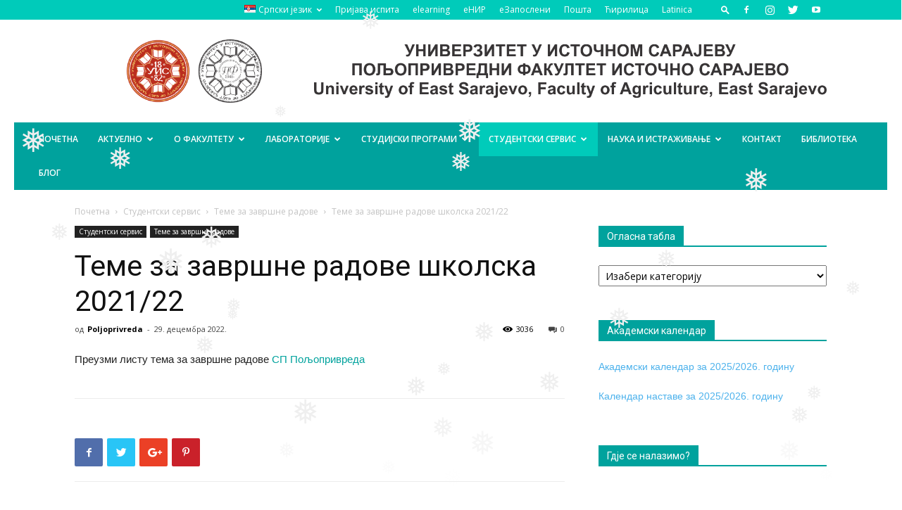

--- FILE ---
content_type: text/html; charset=UTF-8
request_url: https://www.pof.ues.rs.ba/teme-za-zavrsne-radove-skolska-2021-22-2/
body_size: 28220
content:
<!doctype html >
<!--[if IE 8]>    <html class="ie8" lang="en"> <![endif]-->
<!--[if IE 9]>    <html class="ie9" lang="en"> <![endif]-->
<!--[if gt IE 8]><!--> <html dir="ltr" lang="sr-RS" prefix="og: https://ogp.me/ns#"> <!--<![endif]-->
<head>
    
    <meta charset="UTF-8" />
    <meta name="viewport" content="width=device-width, initial-scale=1.0">
    <link rel="pingback" href="https://www.pof.ues.rs.ba/xmlrpc.php" />
    
		<!-- All in One SEO 4.5.4 - aioseo.com -->
		<title>Теме за завршне радове школска 2021/22 - Пољопривредни Факултет Источно Сарајево Преузми листу тема за завршне радове СП Пољопривреда</title>
		<meta name="description" content="Преузми листу тема за завршне радове СП Пољопривреда" />
		<meta name="robots" content="max-image-preview:large" />
		<meta name="keywords" content="теме за завршне радове" />
		<link rel="canonical" href="https://www.pof.ues.rs.ba/teme-za-zavrsne-radove-skolska-2021-22-2/" />
		<meta name="generator" content="All in One SEO (AIOSEO) 4.5.4" />
		<meta property="og:locale" content="sr_RS" />
		<meta property="og:site_name" content="Пољопривредни Факултет Источно Сарајево - Званична интернет страница Пољопривредног факултета" />
		<meta property="og:type" content="article" />
		<meta property="og:title" content="Теме за завршне радове школска 2021/22 - Пољопривредни Факултет Источно Сарајево Преузми листу тема за завршне радове СП Пољопривреда" />
		<meta property="og:description" content="Преузми листу тема за завршне радове СП Пољопривреда" />
		<meta property="og:url" content="https://www.pof.ues.rs.ba/teme-za-zavrsne-radove-skolska-2021-22-2/" />
		<meta property="article:published_time" content="2022-12-29T13:24:42+00:00" />
		<meta property="article:modified_time" content="2022-12-29T13:29:01+00:00" />
		<meta name="twitter:card" content="summary_large_image" />
		<meta name="twitter:title" content="Теме за завршне радове школска 2021/22 - Пољопривредни Факултет Источно Сарајево Преузми листу тема за завршне радове СП Пољопривреда" />
		<meta name="twitter:description" content="Преузми листу тема за завршне радове СП Пољопривреда" />
		<script type="application/ld+json" class="aioseo-schema">
			{"@context":"https:\/\/schema.org","@graph":[{"@type":"BlogPosting","@id":"https:\/\/www.pof.ues.rs.ba\/teme-za-zavrsne-radove-skolska-2021-22-2\/#blogposting","name":"\u0422\u0435\u043c\u0435 \u0437\u0430 \u0437\u0430\u0432\u0440\u0448\u043d\u0435 \u0440\u0430\u0434\u043e\u0432\u0435 \u0448\u043a\u043e\u043b\u0441\u043a\u0430 2021\/22 - \u041f\u043e\u0459\u043e\u043f\u0440\u0438\u0432\u0440\u0435\u0434\u043d\u0438 \u0424\u0430\u043a\u0443\u043b\u0442\u0435\u0442 \u0418\u0441\u0442\u043e\u0447\u043d\u043e \u0421\u0430\u0440\u0430\u0458\u0435\u0432\u043e \u041f\u0440\u0435\u0443\u0437\u043c\u0438 \u043b\u0438\u0441\u0442\u0443 \u0442\u0435\u043c\u0430 \u0437\u0430 \u0437\u0430\u0432\u0440\u0448\u043d\u0435 \u0440\u0430\u0434\u043e\u0432\u0435 \u0421\u041f \u041f\u043e\u0459\u043e\u043f\u0440\u0438\u0432\u0440\u0435\u0434\u0430","headline":"\u0422\u0435\u043c\u0435 \u0437\u0430 \u0437\u0430\u0432\u0440\u0448\u043d\u0435 \u0440\u0430\u0434\u043e\u0432\u0435 \u0448\u043a\u043e\u043b\u0441\u043a\u0430 2021\/22","author":{"@id":"https:\/\/www.pof.ues.rs.ba\/author\/poljoprivreda\/#author"},"publisher":{"@id":"https:\/\/www.pof.ues.rs.ba\/#organization"},"image":{"@type":"ImageObject","url":"https:\/\/www.pof.ues.rs.ba\/wp-content\/uploads\/2018\/03\/logo-baner-retina.png","@id":"https:\/\/www.pof.ues.rs.ba\/#articleImage","width":544,"height":544},"datePublished":"2022-12-29T14:24:42+01:00","dateModified":"2022-12-29T14:29:01+01:00","inLanguage":"sr-RS","mainEntityOfPage":{"@id":"https:\/\/www.pof.ues.rs.ba\/teme-za-zavrsne-radove-skolska-2021-22-2\/#webpage"},"isPartOf":{"@id":"https:\/\/www.pof.ues.rs.ba\/teme-za-zavrsne-radove-skolska-2021-22-2\/#webpage"},"articleSection":"\u0422\u0435\u043c\u0435 \u0437\u0430 \u0437\u0430\u0432\u0440\u0448\u043d\u0435 \u0440\u0430\u0434\u043e\u0432\u0435, \u0421\u0440\u043f\u0441\u043a\u0438 \u0458\u0435\u0437\u0438\u043a"},{"@type":"BreadcrumbList","@id":"https:\/\/www.pof.ues.rs.ba\/teme-za-zavrsne-radove-skolska-2021-22-2\/#breadcrumblist","itemListElement":[{"@type":"ListItem","@id":"https:\/\/www.pof.ues.rs.ba\/#listItem","position":1,"name":"Home","item":"https:\/\/www.pof.ues.rs.ba\/","nextItem":"https:\/\/www.pof.ues.rs.ba\/teme-za-zavrsne-radove-skolska-2021-22-2\/#listItem"},{"@type":"ListItem","@id":"https:\/\/www.pof.ues.rs.ba\/teme-za-zavrsne-radove-skolska-2021-22-2\/#listItem","position":2,"name":"\u0422\u0435\u043c\u0435 \u0437\u0430 \u0437\u0430\u0432\u0440\u0448\u043d\u0435 \u0440\u0430\u0434\u043e\u0432\u0435 \u0448\u043a\u043e\u043b\u0441\u043a\u0430 2021\/22","previousItem":"https:\/\/www.pof.ues.rs.ba\/#listItem"}]},{"@type":"Organization","@id":"https:\/\/www.pof.ues.rs.ba\/#organization","name":"\u041f\u043e\u0459\u043e\u043f\u0440\u0438\u0432\u0440\u0435\u0434\u043d\u0438 \u0424\u0430\u043a\u0443\u043b\u0442\u0435\u0442 \u0418\u0441\u0442\u043e\u0447\u043d\u043e \u0421\u0430\u0440\u0430\u0458\u0435\u0432\u043e","url":"https:\/\/www.pof.ues.rs.ba\/","logo":{"@type":"ImageObject","url":"https:\/\/www.pof.ues.rs.ba\/wp-content\/uploads\/2018\/03\/logo-baner-retina.png","@id":"https:\/\/www.pof.ues.rs.ba\/teme-za-zavrsne-radove-skolska-2021-22-2\/#organizationLogo","width":544,"height":544},"image":{"@id":"https:\/\/www.pof.ues.rs.ba\/#organizationLogo"},"contactPoint":{"@type":"ContactPoint","telephone":"+38757340401","contactType":"Office"}},{"@type":"Person","@id":"https:\/\/www.pof.ues.rs.ba\/author\/poljoprivreda\/#author","url":"https:\/\/www.pof.ues.rs.ba\/author\/poljoprivreda\/","name":"Poljoprivreda","image":{"@type":"ImageObject","@id":"https:\/\/www.pof.ues.rs.ba\/teme-za-zavrsne-radove-skolska-2021-22-2\/#authorImage","url":"https:\/\/secure.gravatar.com\/avatar\/b38dc64aa09bb01fc89d7ad862f339f5?s=96&d=mm&r=g","width":96,"height":96,"caption":"Poljoprivreda"}},{"@type":"WebPage","@id":"https:\/\/www.pof.ues.rs.ba\/teme-za-zavrsne-radove-skolska-2021-22-2\/#webpage","url":"https:\/\/www.pof.ues.rs.ba\/teme-za-zavrsne-radove-skolska-2021-22-2\/","name":"\u0422\u0435\u043c\u0435 \u0437\u0430 \u0437\u0430\u0432\u0440\u0448\u043d\u0435 \u0440\u0430\u0434\u043e\u0432\u0435 \u0448\u043a\u043e\u043b\u0441\u043a\u0430 2021\/22 - \u041f\u043e\u0459\u043e\u043f\u0440\u0438\u0432\u0440\u0435\u0434\u043d\u0438 \u0424\u0430\u043a\u0443\u043b\u0442\u0435\u0442 \u0418\u0441\u0442\u043e\u0447\u043d\u043e \u0421\u0430\u0440\u0430\u0458\u0435\u0432\u043e \u041f\u0440\u0435\u0443\u0437\u043c\u0438 \u043b\u0438\u0441\u0442\u0443 \u0442\u0435\u043c\u0430 \u0437\u0430 \u0437\u0430\u0432\u0440\u0448\u043d\u0435 \u0440\u0430\u0434\u043e\u0432\u0435 \u0421\u041f \u041f\u043e\u0459\u043e\u043f\u0440\u0438\u0432\u0440\u0435\u0434\u0430","description":"\u041f\u0440\u0435\u0443\u0437\u043c\u0438 \u043b\u0438\u0441\u0442\u0443 \u0442\u0435\u043c\u0430 \u0437\u0430 \u0437\u0430\u0432\u0440\u0448\u043d\u0435 \u0440\u0430\u0434\u043e\u0432\u0435 \u0421\u041f \u041f\u043e\u0459\u043e\u043f\u0440\u0438\u0432\u0440\u0435\u0434\u0430","inLanguage":"sr-RS","isPartOf":{"@id":"https:\/\/www.pof.ues.rs.ba\/#website"},"breadcrumb":{"@id":"https:\/\/www.pof.ues.rs.ba\/teme-za-zavrsne-radove-skolska-2021-22-2\/#breadcrumblist"},"author":{"@id":"https:\/\/www.pof.ues.rs.ba\/author\/poljoprivreda\/#author"},"creator":{"@id":"https:\/\/www.pof.ues.rs.ba\/author\/poljoprivreda\/#author"},"datePublished":"2022-12-29T14:24:42+01:00","dateModified":"2022-12-29T14:29:01+01:00"},{"@type":"WebSite","@id":"https:\/\/www.pof.ues.rs.ba\/#website","url":"https:\/\/www.pof.ues.rs.ba\/","name":"\u041f\u043e\u0459\u043e\u043f\u0440\u0438\u0432\u0440\u0435\u0434\u043d\u0438 \u0424\u0430\u043a\u0443\u043b\u0442\u0435\u0442 \u0418\u0441\u0442\u043e\u0447\u043d\u043e \u0421\u0430\u0440\u0430\u0458\u0435\u0432\u043e","description":"\u0417\u0432\u0430\u043d\u0438\u0447\u043d\u0430 \u0438\u043d\u0442\u0435\u0440\u043d\u0435\u0442 \u0441\u0442\u0440\u0430\u043d\u0438\u0446\u0430 \u041f\u043e\u0459\u043e\u043f\u0440\u0438\u0432\u0440\u0435\u0434\u043d\u043e\u0433 \u0444\u0430\u043a\u0443\u043b\u0442\u0435\u0442\u0430","inLanguage":"sr-RS","publisher":{"@id":"https:\/\/www.pof.ues.rs.ba\/#organization"}}]}
		</script>
		<!-- All in One SEO -->

<link rel="icon" type="image/png" href="https://www.pof.ues.rs.ba/wp-content/uploads/2018/06/logofav.png"><link rel='dns-prefetch' href='//fonts.googleapis.com' />
<link rel='dns-prefetch' href='//s.w.org' />
<link rel="alternate" type="application/rss+xml" title="Пољопривредни Факултет Источно Сарајево &raquo; довод" href="https://www.pof.ues.rs.ba/feed/" />
<link rel="alternate" type="application/rss+xml" title="Пољопривредни Факултет Источно Сарајево &raquo; довод коментара" href="https://www.pof.ues.rs.ba/comments/feed/" />
		<script type="text/javascript">
			window._wpemojiSettings = {"baseUrl":"https:\/\/s.w.org\/images\/core\/emoji\/12.0.0-1\/72x72\/","ext":".png","svgUrl":"https:\/\/s.w.org\/images\/core\/emoji\/12.0.0-1\/svg\/","svgExt":".svg","source":{"concatemoji":"https:\/\/www.pof.ues.rs.ba\/wp-includes\/js\/wp-emoji-release.min.js?ver=5.4"}};
			/*! This file is auto-generated */
			!function(e,a,t){var r,n,o,i,p=a.createElement("canvas"),s=p.getContext&&p.getContext("2d");function c(e,t){var a=String.fromCharCode;s.clearRect(0,0,p.width,p.height),s.fillText(a.apply(this,e),0,0);var r=p.toDataURL();return s.clearRect(0,0,p.width,p.height),s.fillText(a.apply(this,t),0,0),r===p.toDataURL()}function l(e){if(!s||!s.fillText)return!1;switch(s.textBaseline="top",s.font="600 32px Arial",e){case"flag":return!c([127987,65039,8205,9895,65039],[127987,65039,8203,9895,65039])&&(!c([55356,56826,55356,56819],[55356,56826,8203,55356,56819])&&!c([55356,57332,56128,56423,56128,56418,56128,56421,56128,56430,56128,56423,56128,56447],[55356,57332,8203,56128,56423,8203,56128,56418,8203,56128,56421,8203,56128,56430,8203,56128,56423,8203,56128,56447]));case"emoji":return!c([55357,56424,55356,57342,8205,55358,56605,8205,55357,56424,55356,57340],[55357,56424,55356,57342,8203,55358,56605,8203,55357,56424,55356,57340])}return!1}function d(e){var t=a.createElement("script");t.src=e,t.defer=t.type="text/javascript",a.getElementsByTagName("head")[0].appendChild(t)}for(i=Array("flag","emoji"),t.supports={everything:!0,everythingExceptFlag:!0},o=0;o<i.length;o++)t.supports[i[o]]=l(i[o]),t.supports.everything=t.supports.everything&&t.supports[i[o]],"flag"!==i[o]&&(t.supports.everythingExceptFlag=t.supports.everythingExceptFlag&&t.supports[i[o]]);t.supports.everythingExceptFlag=t.supports.everythingExceptFlag&&!t.supports.flag,t.DOMReady=!1,t.readyCallback=function(){t.DOMReady=!0},t.supports.everything||(n=function(){t.readyCallback()},a.addEventListener?(a.addEventListener("DOMContentLoaded",n,!1),e.addEventListener("load",n,!1)):(e.attachEvent("onload",n),a.attachEvent("onreadystatechange",function(){"complete"===a.readyState&&t.readyCallback()})),(r=t.source||{}).concatemoji?d(r.concatemoji):r.wpemoji&&r.twemoji&&(d(r.twemoji),d(r.wpemoji)))}(window,document,window._wpemojiSettings);
		</script>
		<style type="text/css">
img.wp-smiley,
img.emoji {
	display: inline !important;
	border: none !important;
	box-shadow: none !important;
	height: 1em !important;
	width: 1em !important;
	margin: 0 .07em !important;
	vertical-align: -0.1em !important;
	background: none !important;
	padding: 0 !important;
}
</style>
	<link rel='stylesheet' id='wp-block-library-css'  href='https://www.pof.ues.rs.ba/wp-includes/css/dist/block-library/style.min.css?ver=5.4' type='text/css' media='all' />
<link rel='stylesheet' id='collapseomatic-css-css'  href='https://www.pof.ues.rs.ba/wp-content/plugins/jquery-collapse-o-matic/light_style.css?ver=1.6' type='text/css' media='all' />
<link rel='stylesheet' id='rs-plugin-settings-css'  href='https://www.pof.ues.rs.ba/wp-content/plugins/revslider/public/assets/css/settings.css?ver=5.4.7' type='text/css' media='all' />
<style id='rs-plugin-settings-inline-css' type='text/css'>
#rs-demo-id {}
</style>
<link rel='stylesheet' id='wp-snow-effect-css'  href='https://www.pof.ues.rs.ba/wp-content/plugins/wp-snow-effect/public/css/wp-snow-effect-public.css?ver=1.0.0' type='text/css' media='all' />
<link rel='stylesheet' id='td-plugin-multi-purpose-css'  href='https://www.pof.ues.rs.ba/wp-content/plugins/td-multi-purpose/style.css?ver=5.4' type='text/css' media='all' />
<link rel='stylesheet' id='td-plugin-newsletter-css'  href='https://www.pof.ues.rs.ba/wp-content/plugins/td-newsletter/style.css?ver=5.4' type='text/css' media='all' />
<link rel='stylesheet' id='google-fonts-style-css'  href='https://fonts.googleapis.com/css?family=Open+Sans%3A300italic%2C400%2C400italic%2C600%2C600italic%2C700%7CRoboto%3A300%2C400%2C400italic%2C500%2C500italic%2C700%2C900&#038;ver=8.7.2' type='text/css' media='all' />
<link rel='stylesheet' id='dashicons-css'  href='https://www.pof.ues.rs.ba/wp-includes/css/dashicons.min.css?ver=5.4' type='text/css' media='all' />
<link rel='stylesheet' id='text-effect-shortcodes-css'  href='https://www.pof.ues.rs.ba/wp-content/plugins/text-effect-shortcodes/text-effect-shortcodes.css?ver=5.4' type='text/css' media='all' />
<link rel='stylesheet' id='td-theme-css'  href='https://www.pof.ues.rs.ba/wp-content/themes/Newspaper/style.css?ver=8.7.2' type='text/css' media='all' />
<script type='text/javascript' src='https://www.pof.ues.rs.ba/wp-includes/js/jquery/jquery.js?ver=1.12.4-wp'></script>
<script type='text/javascript' src='https://www.pof.ues.rs.ba/wp-includes/js/jquery/jquery-migrate.min.js?ver=1.4.1'></script>
<script type='text/javascript' src='https://www.pof.ues.rs.ba/wp-content/plugins/jquery-collapse-o-matic/js/collapse.js?ver=1.6.18'></script>
<script type='text/javascript' src='https://www.pof.ues.rs.ba/wp-content/plugins/revslider/public/assets/js/jquery.themepunch.tools.min.js?ver=5.4.7'></script>
<script type='text/javascript' src='https://www.pof.ues.rs.ba/wp-content/plugins/revslider/public/assets/js/jquery.themepunch.revolution.min.js?ver=5.4.7'></script>
<script type='text/javascript' src='https://www.pof.ues.rs.ba/wp-content/plugins/wp-snow-effect/public/js/jsnow.js?ver=1.5'></script>
<script type='text/javascript'>
/* <![CDATA[ */
var snoweffect = {"show":"1","flakes_num":"30","falling_speed_min":"1","falling_speed_max":"3","flake_max_size":"30","flake_min_size":"20","vertical_size":"800","flake_color":"#efefef","flake_zindex":"100000","flake_type":"#10053","fade_away":"1"};
/* ]]> */
</script>
<script type='text/javascript' src='https://www.pof.ues.rs.ba/wp-content/plugins/wp-snow-effect/public/js/wp-snow-effect-public.js?ver=1.0.0'></script>
<link rel='https://api.w.org/' href='https://www.pof.ues.rs.ba/wp-json/' />
<link rel="EditURI" type="application/rsd+xml" title="RSD" href="https://www.pof.ues.rs.ba/xmlrpc.php?rsd" />
<link rel="wlwmanifest" type="application/wlwmanifest+xml" href="https://www.pof.ues.rs.ba/wp-includes/wlwmanifest.xml" /> 
<link rel='prev' title='Јануарско – фебруарски испитни рок – пријава испита' href='https://www.pof.ues.rs.ba/januarsko-februarski-ispitni-rok-prijava-ispita-2/' />
<link rel='next' title='Ентомологија 1 &#8211; резултати другог теста -ИС- децембар &#8211; 2022' href='https://www.pof.ues.rs.ba/entomologija-1-rezultati-drugog-testa-is-decembar-2022/' />
<meta name="generator" content="WordPress 5.4" />
<link rel='shortlink' href='https://www.pof.ues.rs.ba/?p=11560' />
<link rel="alternate" type="application/json+oembed" href="https://www.pof.ues.rs.ba/wp-json/oembed/1.0/embed?url=https%3A%2F%2Fwww.pof.ues.rs.ba%2Fteme-za-zavrsne-radove-skolska-2021-22-2%2F" />
<link rel="alternate" type="text/xml+oembed" href="https://www.pof.ues.rs.ba/wp-json/oembed/1.0/embed?url=https%3A%2F%2Fwww.pof.ues.rs.ba%2Fteme-za-zavrsne-radove-skolska-2021-22-2%2F&#038;format=xml" />
<script type='text/javascript'>
var colomatduration = 'fast';
var colomatslideEffect = 'slideToggle';
var colomatpauseInit = '';
var colomattouchstart = '';
</script>			<script>
				window.tdwGlobal = {"adminUrl":"https:\/\/www.pof.ues.rs.ba\/wp-admin\/","wpRestNonce":"888ec85531","wpRestUrl":"https:\/\/www.pof.ues.rs.ba\/wp-json\/","permalinkStructure":"\/%postname%\/"};
			</script>
			<!--[if lt IE 9]><script src="https://html5shim.googlecode.com/svn/trunk/html5.js"></script><![endif]-->
    <link rel="amphtml" href="https://www.pof.ues.rs.ba/teme-za-zavrsne-radove-skolska-2021-22-2/amp/"><meta name="generator" content="Powered by Slider Revolution 5.4.7 - responsive, Mobile-Friendly Slider Plugin for WordPress with comfortable drag and drop interface." />

<!-- JS generated by theme -->

<script>
    
    

	    var tdBlocksArray = []; //here we store all the items for the current page

	    //td_block class - each ajax block uses a object of this class for requests
	    function tdBlock() {
		    this.id = '';
		    this.block_type = 1; //block type id (1-234 etc)
		    this.atts = '';
		    this.td_column_number = '';
		    this.td_current_page = 1; //
		    this.post_count = 0; //from wp
		    this.found_posts = 0; //from wp
		    this.max_num_pages = 0; //from wp
		    this.td_filter_value = ''; //current live filter value
		    this.is_ajax_running = false;
		    this.td_user_action = ''; // load more or infinite loader (used by the animation)
		    this.header_color = '';
		    this.ajax_pagination_infinite_stop = ''; //show load more at page x
	    }


        // td_js_generator - mini detector
        (function(){
            var htmlTag = document.getElementsByTagName("html")[0];

	        if ( navigator.userAgent.indexOf("MSIE 10.0") > -1 ) {
                htmlTag.className += ' ie10';
            }

            if ( !!navigator.userAgent.match(/Trident.*rv\:11\./) ) {
                htmlTag.className += ' ie11';
            }

	        if ( navigator.userAgent.indexOf("Edge") > -1 ) {
                htmlTag.className += ' ieEdge';
            }

            if ( /(iPad|iPhone|iPod)/g.test(navigator.userAgent) ) {
                htmlTag.className += ' td-md-is-ios';
            }

            var user_agent = navigator.userAgent.toLowerCase();
            if ( user_agent.indexOf("android") > -1 ) {
                htmlTag.className += ' td-md-is-android';
            }

            if ( -1 !== navigator.userAgent.indexOf('Mac OS X')  ) {
                htmlTag.className += ' td-md-is-os-x';
            }

            if ( /chrom(e|ium)/.test(navigator.userAgent.toLowerCase()) ) {
               htmlTag.className += ' td-md-is-chrome';
            }

            if ( -1 !== navigator.userAgent.indexOf('Firefox') ) {
                htmlTag.className += ' td-md-is-firefox';
            }

            if ( -1 !== navigator.userAgent.indexOf('Safari') && -1 === navigator.userAgent.indexOf('Chrome') ) {
                htmlTag.className += ' td-md-is-safari';
            }

            if( -1 !== navigator.userAgent.indexOf('IEMobile') ){
                htmlTag.className += ' td-md-is-iemobile';
            }

        })();




        var tdLocalCache = {};

        ( function () {
            "use strict";

            tdLocalCache = {
                data: {},
                remove: function (resource_id) {
                    delete tdLocalCache.data[resource_id];
                },
                exist: function (resource_id) {
                    return tdLocalCache.data.hasOwnProperty(resource_id) && tdLocalCache.data[resource_id] !== null;
                },
                get: function (resource_id) {
                    return tdLocalCache.data[resource_id];
                },
                set: function (resource_id, cachedData) {
                    tdLocalCache.remove(resource_id);
                    tdLocalCache.data[resource_id] = cachedData;
                }
            };
        })();

    
    
var td_viewport_interval_list=[{"limitBottom":767,"sidebarWidth":228},{"limitBottom":1018,"sidebarWidth":300},{"limitBottom":1140,"sidebarWidth":324}];
var td_animation_stack_effect="type0";
var tds_animation_stack=true;
var td_animation_stack_specific_selectors=".entry-thumb, img";
var td_animation_stack_general_selectors=".td-animation-stack img, .td-animation-stack .entry-thumb, .post img";
var td_ajax_url="https:\/\/www.pof.ues.rs.ba\/wp-admin\/admin-ajax.php?td_theme_name=Newspaper&v=8.7.2";
var td_get_template_directory_uri="https:\/\/www.pof.ues.rs.ba\/wp-content\/themes\/Newspaper";
var tds_snap_menu="";
var tds_logo_on_sticky="";
var tds_header_style="3";
var td_please_wait="Please wait...";
var td_email_user_pass_incorrect="User or password incorrect!";
var td_email_user_incorrect="Email or username incorrect!";
var td_email_incorrect="Email incorrect!";
var tds_more_articles_on_post_enable="";
var tds_more_articles_on_post_time_to_wait="";
var tds_more_articles_on_post_pages_distance_from_top=0;
var tds_theme_color_site_wide="#00a29d";
var tds_smart_sidebar="";
var tdThemeName="Newspaper";
var td_magnific_popup_translation_tPrev="Previous (Left arrow key)";
var td_magnific_popup_translation_tNext="Next (Right arrow key)";
var td_magnific_popup_translation_tCounter="%curr% of %total%";
var td_magnific_popup_translation_ajax_tError="The content from %url% could not be loaded.";
var td_magnific_popup_translation_image_tError="The image #%curr% could not be loaded.";
var tdDateNamesI18n={"month_names":["\u0458\u0430\u043d\u0443\u0430\u0440","\u0444\u0435\u0431\u0440\u0443\u0430\u0440","\u043c\u0430\u0440\u0442","\u0430\u043f\u0440\u0438\u043b","\u043c\u0430\u0458","\u0458\u0443\u043d","\u0458\u0443\u043b","\u0430\u0432\u0433\u0443\u0441\u0442","\u0441\u0435\u043f\u0442\u0435\u043c\u0431\u0430\u0440","\u043e\u043a\u0442\u043e\u0431\u0430\u0440","\u043d\u043e\u0432\u0435\u043c\u0431\u0430\u0440","\u0434\u0435\u0446\u0435\u043c\u0431\u0430\u0440"],"month_names_short":["\u0458\u0430\u043d","\u0444\u0435\u0431","\u043c\u0430\u0440","\u0430\u043f\u0440","\u043c\u0430\u0458","\u0458\u0443\u043d","\u0458\u0443\u043b","\u0430\u0432\u0433","\u0441\u0435\u043f","\u043e\u043a\u0442","\u043d\u043e\u0432","\u0434\u0435\u0446"],"day_names":["\u043d\u0435\u0434\u0435\u0459\u0430","\u043f\u043e\u043d\u0435\u0434\u0435\u0459\u0430\u043a","\u0443\u0442\u043e\u0440\u0430\u043a","\u0441\u0440\u0435\u0434\u0430","\u0447\u0435\u0442\u0432\u0440\u0442\u0430\u043a","\u043f\u0435\u0442\u0430\u043a","\u0441\u0443\u0431\u043e\u0442\u0430"],"day_names_short":["\u041d\u0435\u0434","\u041f\u043e\u043d","\u0423\u0442\u043e","\u0421\u0440\u0435","\u0427\u0435\u0442","\u041f\u0435\u0442","\u0421\u0443\u0431"]};
var td_ad_background_click_link="";
var td_ad_background_click_target="";
</script>


<!-- Header style compiled by theme -->

<style>
    
.td-header-wrap .black-menu .sf-menu > .current-menu-item > a,
    .td-header-wrap .black-menu .sf-menu > .current-menu-ancestor > a,
    .td-header-wrap .black-menu .sf-menu > .current-category-ancestor > a,
    .td-header-wrap .black-menu .sf-menu > li > a:hover,
    .td-header-wrap .black-menu .sf-menu > .sfHover > a,
    .td-header-style-12 .td-header-menu-wrap-full,
    .sf-menu > .current-menu-item > a:after,
    .sf-menu > .current-menu-ancestor > a:after,
    .sf-menu > .current-category-ancestor > a:after,
    .sf-menu > li:hover > a:after,
    .sf-menu > .sfHover > a:after,
    .td-header-style-12 .td-affix,
    .header-search-wrap .td-drop-down-search:after,
    .header-search-wrap .td-drop-down-search .btn:hover,
    input[type=submit]:hover,
    .td-read-more a,
    .td-post-category:hover,
    .td-grid-style-1.td-hover-1 .td-big-grid-post:hover .td-post-category,
    .td-grid-style-5.td-hover-1 .td-big-grid-post:hover .td-post-category,
    .td_top_authors .td-active .td-author-post-count,
    .td_top_authors .td-active .td-author-comments-count,
    .td_top_authors .td_mod_wrap:hover .td-author-post-count,
    .td_top_authors .td_mod_wrap:hover .td-author-comments-count,
    .td-404-sub-sub-title a:hover,
    .td-search-form-widget .wpb_button:hover,
    .td-rating-bar-wrap div,
    .td_category_template_3 .td-current-sub-category,
    .dropcap,
    .td_wrapper_video_playlist .td_video_controls_playlist_wrapper,
    .wpb_default,
    .wpb_default:hover,
    .td-left-smart-list:hover,
    .td-right-smart-list:hover,
    .woocommerce-checkout .woocommerce input.button:hover,
    .woocommerce-page .woocommerce a.button:hover,
    .woocommerce-account div.woocommerce .button:hover,
    #bbpress-forums button:hover,
    .bbp_widget_login .button:hover,
    .td-footer-wrapper .td-post-category,
    .td-footer-wrapper .widget_product_search input[type="submit"]:hover,
    .woocommerce .product a.button:hover,
    .woocommerce .product #respond input#submit:hover,
    .woocommerce .checkout input#place_order:hover,
    .woocommerce .woocommerce.widget .button:hover,
    .single-product .product .summary .cart .button:hover,
    .woocommerce-cart .woocommerce table.cart .button:hover,
    .woocommerce-cart .woocommerce .shipping-calculator-form .button:hover,
    .td-next-prev-wrap a:hover,
    .td-load-more-wrap a:hover,
    .td-post-small-box a:hover,
    .page-nav .current,
    .page-nav:first-child > div,
    .td_category_template_8 .td-category-header .td-category a.td-current-sub-category,
    .td_category_template_4 .td-category-siblings .td-category a:hover,
    #bbpress-forums .bbp-pagination .current,
    #bbpress-forums #bbp-single-user-details #bbp-user-navigation li.current a,
    .td-theme-slider:hover .slide-meta-cat a,
    a.vc_btn-black:hover,
    .td-trending-now-wrapper:hover .td-trending-now-title,
    .td-scroll-up,
    .td-smart-list-button:hover,
    .td-weather-information:before,
    .td-weather-week:before,
    .td_block_exchange .td-exchange-header:before,
    .td_block_big_grid_9.td-grid-style-1 .td-post-category,
    .td_block_big_grid_9.td-grid-style-5 .td-post-category,
    .td-grid-style-6.td-hover-1 .td-module-thumb:after,
    .td-pulldown-syle-2 .td-subcat-dropdown ul:after,
    .td_block_template_9 .td-block-title:after,
    .td_block_template_15 .td-block-title:before,
    div.wpforms-container .wpforms-form div.wpforms-submit-container button[type=submit] {
        background-color: #00a29d;
    }

    .global-block-template-4 .td-related-title .td-cur-simple-item:before {
        border-color: #00a29d transparent transparent transparent !important;
    }

    .woocommerce .woocommerce-message .button:hover,
    .woocommerce .woocommerce-error .button:hover,
    .woocommerce .woocommerce-info .button:hover,
    .global-block-template-4 .td-related-title .td-cur-simple-item,
    .global-block-template-3 .td-related-title .td-cur-simple-item,
    .global-block-template-9 .td-related-title:after {
        background-color: #00a29d !important;
    }

    .woocommerce .product .onsale,
    .woocommerce.widget .ui-slider .ui-slider-handle {
        background: none #00a29d;
    }

    .woocommerce.widget.widget_layered_nav_filters ul li a {
        background: none repeat scroll 0 0 #00a29d !important;
    }

    a,
    cite a:hover,
    .td_mega_menu_sub_cats .cur-sub-cat,
    .td-mega-span h3 a:hover,
    .td_mod_mega_menu:hover .entry-title a,
    .header-search-wrap .result-msg a:hover,
    .td-header-top-menu .td-drop-down-search .td_module_wrap:hover .entry-title a,
    .td-header-top-menu .td-icon-search:hover,
    .td-header-wrap .result-msg a:hover,
    .top-header-menu li a:hover,
    .top-header-menu .current-menu-item > a,
    .top-header-menu .current-menu-ancestor > a,
    .top-header-menu .current-category-ancestor > a,
    .td-social-icon-wrap > a:hover,
    .td-header-sp-top-widget .td-social-icon-wrap a:hover,
    .td-page-content blockquote p,
    .td-post-content blockquote p,
    .mce-content-body blockquote p,
    .comment-content blockquote p,
    .wpb_text_column blockquote p,
    .td_block_text_with_title blockquote p,
    .td_module_wrap:hover .entry-title a,
    .td-subcat-filter .td-subcat-list a:hover,
    .td-subcat-filter .td-subcat-dropdown a:hover,
    .td_quote_on_blocks,
    .dropcap2,
    .dropcap3,
    .td_top_authors .td-active .td-authors-name a,
    .td_top_authors .td_mod_wrap:hover .td-authors-name a,
    .td-post-next-prev-content a:hover,
    .author-box-wrap .td-author-social a:hover,
    .td-author-name a:hover,
    .td-author-url a:hover,
    .td_mod_related_posts:hover h3 > a,
    .td-post-template-11 .td-related-title .td-related-left:hover,
    .td-post-template-11 .td-related-title .td-related-right:hover,
    .td-post-template-11 .td-related-title .td-cur-simple-item,
    .td-post-template-11 .td_block_related_posts .td-next-prev-wrap a:hover,
    .comment-reply-link:hover,
    .logged-in-as a:hover,
    #cancel-comment-reply-link:hover,
    .td-search-query,
    .td-category-header .td-pulldown-category-filter-link:hover,
    .td-category-siblings .td-subcat-dropdown a:hover,
    .td-category-siblings .td-subcat-dropdown a.td-current-sub-category,
    .widget a:hover,
    .td_wp_recentcomments a:hover,
    .archive .widget_archive .current,
    .archive .widget_archive .current a,
    .widget_calendar tfoot a:hover,
    .woocommerce a.added_to_cart:hover,
    .woocommerce-account .woocommerce-MyAccount-navigation a:hover,
    #bbpress-forums li.bbp-header .bbp-reply-content span a:hover,
    #bbpress-forums .bbp-forum-freshness a:hover,
    #bbpress-forums .bbp-topic-freshness a:hover,
    #bbpress-forums .bbp-forums-list li a:hover,
    #bbpress-forums .bbp-forum-title:hover,
    #bbpress-forums .bbp-topic-permalink:hover,
    #bbpress-forums .bbp-topic-started-by a:hover,
    #bbpress-forums .bbp-topic-started-in a:hover,
    #bbpress-forums .bbp-body .super-sticky li.bbp-topic-title .bbp-topic-permalink,
    #bbpress-forums .bbp-body .sticky li.bbp-topic-title .bbp-topic-permalink,
    .widget_display_replies .bbp-author-name,
    .widget_display_topics .bbp-author-name,
    .footer-text-wrap .footer-email-wrap a,
    .td-subfooter-menu li a:hover,
    .footer-social-wrap a:hover,
    a.vc_btn-black:hover,
    .td-smart-list-dropdown-wrap .td-smart-list-button:hover,
    .td_module_17 .td-read-more a:hover,
    .td_module_18 .td-read-more a:hover,
    .td_module_19 .td-post-author-name a:hover,
    .td-instagram-user a,
    .td-pulldown-syle-2 .td-subcat-dropdown:hover .td-subcat-more span,
    .td-pulldown-syle-2 .td-subcat-dropdown:hover .td-subcat-more i,
    .td-pulldown-syle-3 .td-subcat-dropdown:hover .td-subcat-more span,
    .td-pulldown-syle-3 .td-subcat-dropdown:hover .td-subcat-more i,
    .td-block-title-wrap .td-wrapper-pulldown-filter .td-pulldown-filter-display-option:hover,
    .td-block-title-wrap .td-wrapper-pulldown-filter .td-pulldown-filter-display-option:hover i,
    .td-block-title-wrap .td-wrapper-pulldown-filter .td-pulldown-filter-link:hover,
    .td-block-title-wrap .td-wrapper-pulldown-filter .td-pulldown-filter-item .td-cur-simple-item,
    .global-block-template-2 .td-related-title .td-cur-simple-item,
    .global-block-template-5 .td-related-title .td-cur-simple-item,
    .global-block-template-6 .td-related-title .td-cur-simple-item,
    .global-block-template-7 .td-related-title .td-cur-simple-item,
    .global-block-template-8 .td-related-title .td-cur-simple-item,
    .global-block-template-9 .td-related-title .td-cur-simple-item,
    .global-block-template-10 .td-related-title .td-cur-simple-item,
    .global-block-template-11 .td-related-title .td-cur-simple-item,
    .global-block-template-12 .td-related-title .td-cur-simple-item,
    .global-block-template-13 .td-related-title .td-cur-simple-item,
    .global-block-template-14 .td-related-title .td-cur-simple-item,
    .global-block-template-15 .td-related-title .td-cur-simple-item,
    .global-block-template-16 .td-related-title .td-cur-simple-item,
    .global-block-template-17 .td-related-title .td-cur-simple-item,
    .td-theme-wrap .sf-menu ul .td-menu-item > a:hover,
    .td-theme-wrap .sf-menu ul .sfHover > a,
    .td-theme-wrap .sf-menu ul .current-menu-ancestor > a,
    .td-theme-wrap .sf-menu ul .current-category-ancestor > a,
    .td-theme-wrap .sf-menu ul .current-menu-item > a,
    .td_outlined_btn {
        color: #00a29d;
    }

    a.vc_btn-black.vc_btn_square_outlined:hover,
    a.vc_btn-black.vc_btn_outlined:hover,
    .td-mega-menu-page .wpb_content_element ul li a:hover,
    .td-theme-wrap .td-aj-search-results .td_module_wrap:hover .entry-title a,
    .td-theme-wrap .header-search-wrap .result-msg a:hover {
        color: #00a29d !important;
    }

    .td-next-prev-wrap a:hover,
    .td-load-more-wrap a:hover,
    .td-post-small-box a:hover,
    .page-nav .current,
    .page-nav:first-child > div,
    .td_category_template_8 .td-category-header .td-category a.td-current-sub-category,
    .td_category_template_4 .td-category-siblings .td-category a:hover,
    #bbpress-forums .bbp-pagination .current,
    .post .td_quote_box,
    .page .td_quote_box,
    a.vc_btn-black:hover,
    .td_block_template_5 .td-block-title > *,
    .td_outlined_btn {
        border-color: #00a29d;
    }

    .td_wrapper_video_playlist .td_video_currently_playing:after {
        border-color: #00a29d !important;
    }

    .header-search-wrap .td-drop-down-search:before {
        border-color: transparent transparent #00a29d transparent;
    }

    .block-title > span,
    .block-title > a,
    .block-title > label,
    .widgettitle,
    .widgettitle:after,
    .td-trending-now-title,
    .td-trending-now-wrapper:hover .td-trending-now-title,
    .wpb_tabs li.ui-tabs-active a,
    .wpb_tabs li:hover a,
    .vc_tta-container .vc_tta-color-grey.vc_tta-tabs-position-top.vc_tta-style-classic .vc_tta-tabs-container .vc_tta-tab.vc_active > a,
    .vc_tta-container .vc_tta-color-grey.vc_tta-tabs-position-top.vc_tta-style-classic .vc_tta-tabs-container .vc_tta-tab:hover > a,
    .td_block_template_1 .td-related-title .td-cur-simple-item,
    .woocommerce .product .products h2:not(.woocommerce-loop-product__title),
    .td-subcat-filter .td-subcat-dropdown:hover .td-subcat-more, 
    .td_3D_btn,
    .td_shadow_btn,
    .td_default_btn,
    .td_round_btn, 
    .td_outlined_btn:hover {
    	background-color: #00a29d;
    }

    .woocommerce div.product .woocommerce-tabs ul.tabs li.active {
    	background-color: #00a29d !important;
    }

    .block-title,
    .td_block_template_1 .td-related-title,
    .wpb_tabs .wpb_tabs_nav,
    .vc_tta-container .vc_tta-color-grey.vc_tta-tabs-position-top.vc_tta-style-classic .vc_tta-tabs-container,
    .woocommerce div.product .woocommerce-tabs ul.tabs:before {
        border-color: #00a29d;
    }
    .td_block_wrap .td-subcat-item a.td-cur-simple-item {
	    color: #00a29d;
	}


    
    .td-grid-style-4 .entry-title
    {
        background-color: rgba(0, 162, 157, 0.7);
    }

    
    .td-header-wrap .td-header-top-menu-full,
    .td-header-wrap .top-header-menu .sub-menu {
        background-color: #00cbba;
    }
    .td-header-style-8 .td-header-top-menu-full {
        background-color: transparent;
    }
    .td-header-style-8 .td-header-top-menu-full .td-header-top-menu {
        background-color: #00cbba;
        padding-left: 15px;
        padding-right: 15px;
    }

    .td-header-wrap .td-header-top-menu-full .td-header-top-menu,
    .td-header-wrap .td-header-top-menu-full {
        border-bottom: none;
    }


    
    .top-header-menu .current-menu-item > a,
    .top-header-menu .current-menu-ancestor > a,
    .top-header-menu .current-category-ancestor > a,
    .top-header-menu li a:hover,
    .td-header-sp-top-widget .td-icon-search:hover {
        color: #000000;
    }

    
    .td-header-wrap .td-header-menu-wrap-full,
    .td-header-menu-wrap.td-affix,
    .td-header-style-3 .td-header-main-menu,
    .td-header-style-3 .td-affix .td-header-main-menu,
    .td-header-style-4 .td-header-main-menu,
    .td-header-style-4 .td-affix .td-header-main-menu,
    .td-header-style-8 .td-header-menu-wrap.td-affix,
    .td-header-style-8 .td-header-top-menu-full {
		background-color: #00a29d;
    }


    .td-boxed-layout .td-header-style-3 .td-header-menu-wrap,
    .td-boxed-layout .td-header-style-4 .td-header-menu-wrap,
    .td-header-style-3 .td_stretch_content .td-header-menu-wrap,
    .td-header-style-4 .td_stretch_content .td-header-menu-wrap {
    	background-color: #00a29d !important;
    }


    @media (min-width: 1019px) {
        .td-header-style-1 .td-header-sp-recs,
        .td-header-style-1 .td-header-sp-logo {
            margin-bottom: 28px;
        }
    }

    @media (min-width: 768px) and (max-width: 1018px) {
        .td-header-style-1 .td-header-sp-recs,
        .td-header-style-1 .td-header-sp-logo {
            margin-bottom: 14px;
        }
    }

    .td-header-style-7 .td-header-top-menu {
        border-bottom: none;
    }
    
    
    
    .sf-menu > .current-menu-item > a:after,
    .sf-menu > .current-menu-ancestor > a:after,
    .sf-menu > .current-category-ancestor > a:after,
    .sf-menu > li:hover > a:after,
    .sf-menu > .sfHover > a:after,
    .td_block_mega_menu .td-next-prev-wrap a:hover,
    .td-mega-span .td-post-category:hover,
    .td-header-wrap .black-menu .sf-menu > li > a:hover,
    .td-header-wrap .black-menu .sf-menu > .current-menu-ancestor > a,
    .td-header-wrap .black-menu .sf-menu > .sfHover > a,
    .header-search-wrap .td-drop-down-search:after,
    .header-search-wrap .td-drop-down-search .btn:hover,
    .td-header-wrap .black-menu .sf-menu > .current-menu-item > a,
    .td-header-wrap .black-menu .sf-menu > .current-menu-ancestor > a,
    .td-header-wrap .black-menu .sf-menu > .current-category-ancestor > a {
        background-color: #00cbba;
    }


    .td_block_mega_menu .td-next-prev-wrap a:hover {
        border-color: #00cbba;
    }

    .header-search-wrap .td-drop-down-search:before {
        border-color: transparent transparent #00cbba transparent;
    }

    .td_mega_menu_sub_cats .cur-sub-cat,
    .td_mod_mega_menu:hover .entry-title a,
    .td-theme-wrap .sf-menu ul .td-menu-item > a:hover,
    .td-theme-wrap .sf-menu ul .sfHover > a,
    .td-theme-wrap .sf-menu ul .current-menu-ancestor > a,
    .td-theme-wrap .sf-menu ul .current-category-ancestor > a,
    .td-theme-wrap .sf-menu ul .current-menu-item > a {
        color: #00cbba;
    }
    
    
    
    .td-header-wrap .td-header-menu-wrap .sf-menu > li > a,
    .td-header-wrap .td-header-menu-social .td-social-icon-wrap a,
    .td-header-style-4 .td-header-menu-social .td-social-icon-wrap i,
    .td-header-style-5 .td-header-menu-social .td-social-icon-wrap i,
    .td-header-style-6 .td-header-menu-social .td-social-icon-wrap i,
    .td-header-style-12 .td-header-menu-social .td-social-icon-wrap i,
    .td-header-wrap .header-search-wrap #td-header-search-button .td-icon-search {
        color: #ffffff;
    }
    .td-header-wrap .td-header-menu-social + .td-search-wrapper #td-header-search-button:before {
      background-color: #ffffff;
    }
    
    
    .td-theme-wrap .sf-menu .td-normal-menu .td-menu-item > a:hover,
    .td-theme-wrap .sf-menu .td-normal-menu .sfHover > a,
    .td-theme-wrap .sf-menu .td-normal-menu .current-menu-ancestor > a,
    .td-theme-wrap .sf-menu .td-normal-menu .current-category-ancestor > a,
    .td-theme-wrap .sf-menu .td-normal-menu .current-menu-item > a {
        background-color: #00a29d;
    }

    
    .td-theme-wrap .sf-menu .td-normal-menu .td-menu-item > a:hover,
    .td-theme-wrap .sf-menu .td-normal-menu .sfHover > a,
    .td-theme-wrap .sf-menu .td-normal-menu .current-menu-ancestor > a,
    .td-theme-wrap .sf-menu .td-normal-menu .current-category-ancestor > a,
    .td-theme-wrap .sf-menu .td-normal-menu .current-menu-item > a {
        color: #000000;
    }

    
    .td-theme-wrap .td_mod_mega_menu:hover .entry-title a,
    .td-theme-wrap .sf-menu .td_mega_menu_sub_cats .cur-sub-cat {
        color: #00a29d;
    }
    .td-theme-wrap .sf-menu .td-mega-menu .td-post-category:hover,
    .td-theme-wrap .td-mega-menu .td-next-prev-wrap a:hover {
        background-color: #00a29d;
    }
    .td-theme-wrap .td-mega-menu .td-next-prev-wrap a:hover {
        border-color: #00a29d;
    }

    
    @media (max-width: 767px) {
        body .td-header-wrap .td-header-main-menu {
            background-color: #00a29d !important;
        }
    }


    
    .td-menu-background:before,
    .td-search-background:before {
        background: #333145;
        background: -moz-linear-gradient(top, #333145 0%, #00cbba 100%);
        background: -webkit-gradient(left top, left bottom, color-stop(0%, #333145), color-stop(100%, #00cbba));
        background: -webkit-linear-gradient(top, #333145 0%, #00cbba 100%);
        background: -o-linear-gradient(top, #333145 0%, @mobileu_gradient_two_mob 100%);
        background: -ms-linear-gradient(top, #333145 0%, #00cbba 100%);
        background: linear-gradient(to bottom, #333145 0%, #00cbba 100%);
        filter: progid:DXImageTransform.Microsoft.gradient( startColorstr='#333145', endColorstr='#00cbba', GradientType=0 );
    }

    
    .td-header-bg:before {
        background-size: auto 100%;
    }

    
    .td-footer-wrapper,
    .td-footer-wrapper .td_block_template_7 .td-block-title > *,
    .td-footer-wrapper .td_block_template_17 .td-block-title,
    .td-footer-wrapper .td-block-title-wrap .td-wrapper-pulldown-filter {
        background-color: #00cbba;
    }

    
	.td-footer-wrapper .block-title > span,
    .td-footer-wrapper .block-title > a,
    .td-footer-wrapper .widgettitle,
    .td-theme-wrap .td-footer-wrapper .td-container .td-block-title > *,
    .td-theme-wrap .td-footer-wrapper .td_block_template_6 .td-block-title:before {
    	color: #ffffff;
    }

    
    .top-header-menu > li > a,
    .td-weather-top-widget .td-weather-now .td-big-degrees,
    .td-weather-top-widget .td-weather-header .td-weather-city,
    .td-header-sp-top-menu .td_data_time {
        font-size:12px;
	
    }
    
    .top-header-menu .menu-item-has-children li a {
    	line-height:10px;
	
    }
    
    ul.sf-menu > .td-menu-item > a,
    .td-theme-wrap .td-header-menu-social {
        font-size:12px;
	font-weight:600;
	
    }
</style>

<!-- Global site tag (gtag.js) - Google Analytics -->
<script async src="https://www.googletagmanager.com/gtag/js?id=UA-47567146-1"></script>
<script>
  window.dataLayer = window.dataLayer || [];
  function gtag(){dataLayer.push(arguments);}
  gtag('js', new Date());

  gtag('config', 'UA-47567146-1');
</script>
<script type="application/ld+json">
                        {
                            "@context": "http://schema.org",
                            "@type": "BreadcrumbList",
                            "itemListElement": [{
                            "@type": "ListItem",
                            "position": 1,
                                "item": {
                                "@type": "WebSite",
                                "@id": "https://www.pof.ues.rs.ba/",
                                "name": "Почетна"                                               
                            }
                        },{
                            "@type": "ListItem",
                            "position": 2,
                                "item": {
                                "@type": "WebPage",
                                "@id": "https://www.pof.ues.rs.ba/category/studentski-servis/",
                                "name": "Студентски сервис"
                            }
                        },{
                            "@type": "ListItem",
                            "position": 3,
                                "item": {
                                "@type": "WebPage",
                                "@id": "https://www.pof.ues.rs.ba/category/studentski-servis/teme-za-diplomske-radove/",
                                "name": "Теме за завршне радове"                                
                            }
                        },{
                            "@type": "ListItem",
                            "position": 4,
                                "item": {
                                "@type": "WebPage",
                                "@id": "https://www.pof.ues.rs.ba/teme-za-zavrsne-radove-skolska-2021-22-2/",
                                "name": "Теме за завршне радове школска 2021/22"                                
                            }
                        }    ]
                        }
                       </script><script type="text/javascript">function setREVStartSize(e){
				document.addEventListener("DOMContentLoaded", function() {
					try{ e.c=jQuery(e.c);var i=jQuery(window).width(),t=9999,r=0,n=0,l=0,f=0,s=0,h=0;
						if(e.responsiveLevels&&(jQuery.each(e.responsiveLevels,function(e,f){f>i&&(t=r=f,l=e),i>f&&f>r&&(r=f,n=e)}),t>r&&(l=n)),f=e.gridheight[l]||e.gridheight[0]||e.gridheight,s=e.gridwidth[l]||e.gridwidth[0]||e.gridwidth,h=i/s,h=h>1?1:h,f=Math.round(h*f),"fullscreen"==e.sliderLayout){var u=(e.c.width(),jQuery(window).height());if(void 0!=e.fullScreenOffsetContainer){var c=e.fullScreenOffsetContainer.split(",");if (c) jQuery.each(c,function(e,i){u=jQuery(i).length>0?u-jQuery(i).outerHeight(!0):u}),e.fullScreenOffset.split("%").length>1&&void 0!=e.fullScreenOffset&&e.fullScreenOffset.length>0?u-=jQuery(window).height()*parseInt(e.fullScreenOffset,0)/100:void 0!=e.fullScreenOffset&&e.fullScreenOffset.length>0&&(u-=parseInt(e.fullScreenOffset,0))}f=u}else void 0!=e.minHeight&&f<e.minHeight&&(f=e.minHeight);e.c.closest(".rev_slider_wrapper").css({height:f})					
					}catch(d){console.log("Failure at Presize of Slider:"+d)}
				});
			};</script>

<!-- Button style compiled by theme -->

<style>
    .tdm-menu-active-style3 .tdm-header.td-header-wrap .sf-menu > .current-category-ancestor > a,
                .tdm-menu-active-style3 .tdm-header.td-header-wrap .sf-menu > .current-menu-ancestor > a,
                .tdm-menu-active-style3 .tdm-header.td-header-wrap .sf-menu > .current-menu-item > a,
                .tdm-menu-active-style3 .tdm-header.td-header-wrap .sf-menu > .sfHover > a,
                .tdm-menu-active-style3 .tdm-header.td-header-wrap .sf-menu > li > a:hover,
                .tdm_block_column_content:hover .tdm-col-content-title-url .tdm-title,
                .tds-button2 .tdm-btn-text,
                .tds-button2 i,
                .tds-button5:hover .tdm-btn-text,
                .tds-button5:hover i,
                .tds-button6 .tdm-btn-text,
                .tds-button6 i,
                .tdm_block_list .tdm-list-item i,
                .tdm_block_pricing .tdm-pricing-feature i,
                .tdm-social-item i {
                  color: #00a29d;
                }
                .tdm-menu-active-style5 .td-header-menu-wrap .sf-menu > .current-menu-item > a,
                .tdm-menu-active-style5 .td-header-menu-wrap .sf-menu > .current-menu-ancestor > a,
                .tdm-menu-active-style5 .td-header-menu-wrap .sf-menu > .current-category-ancestor > a,
                .tdm-menu-active-style5 .td-header-menu-wrap .sf-menu > li > a:hover,
                .tdm-menu-active-style5 .td-header-menu-wrap .sf-menu > .sfHover > a,
                .tds-button1,
                .tds-button6:after,
                .tds-title2 .tdm-title-line:after,
                .tds-title3 .tdm-title-line:after,
                .tdm_block_pricing.tdm-pricing-featured:before,
                .tdm_block_pricing.tds_pricing2_block.tdm-pricing-featured .tdm-pricing-header,
                .tds-progress-bar1 .tdm-progress-bar:after,
                .tds-progress-bar2 .tdm-progress-bar:after,
                .tds-social3 .tdm-social-item {
                  background-color: #00a29d;
                }
                .tdm-menu-active-style4 .tdm-header .sf-menu > .current-menu-item > a,
                .tdm-menu-active-style4 .tdm-header .sf-menu > .current-menu-ancestor > a,
                .tdm-menu-active-style4 .tdm-header .sf-menu > .current-category-ancestor > a,
                .tdm-menu-active-style4 .tdm-header .sf-menu > li > a:hover,
                .tdm-menu-active-style4 .tdm-header .sf-menu > .sfHover > a,
                .tds-button2:before,
                .tds-button6:before,
                .tds-progress-bar3 .tdm-progress-bar:after {
                  border-color: #00a29d;
                }
                .tdm-btn-style1 {
					background-color: #00a29d;
				}
				.tdm-btn-style2:before {
				    border-color: #00a29d;
				}
				.tdm-btn-style2 {
				    color: #00a29d;
				}
				.tdm-btn-style3 {
				    -webkit-box-shadow: 0 2px 16px #00a29d;
                    -moz-box-shadow: 0 2px 16px #00a29d;
                    box-shadow: 0 2px 16px #00a29d;
				}
				.tdm-btn-style3:hover {
				    -webkit-box-shadow: 0 4px 26px #00a29d;
                    -moz-box-shadow: 0 4px 26px #00a29d;
                    box-shadow: 0 4px 26px #00a29d;
				}
				
				
                .tdm-header-style-1.td-header-wrap .td-header-top-menu-full,
                .tdm-header-style-1.td-header-wrap .top-header-menu .sub-menu,
                .tdm-header-style-2.td-header-wrap .td-header-top-menu-full,
                .tdm-header-style-2.td-header-wrap .top-header-menu .sub-menu,
                .tdm-header-style-3.td-header-wrap .td-header-top-menu-full,
                .tdm-header-style-3.td-header-wrap .top-header-menu .sub-menu{
                    background-color: #00cbba;
                }
				
				
                .tdm-menu-active-style3 .tdm-header.td-header-wrap .sf-menu > .current-menu-item > a,
                .tdm-menu-active-style3 .tdm-header.td-header-wrap .sf-menu > .current-menu-ancestor > a,
                .tdm-menu-active-style3 .tdm-header.td-header-wrap .sf-menu > .current-category-ancestor > a,
                .tdm-menu-active-style3 .tdm-header.td-header-wrap .sf-menu > li > a:hover,
                .tdm-menu-active-style3 .tdm-header.td-header-wrap .sf-menu > .sfHover > a {
                  color: #00cbba;
                }
                .tdm-menu-active-style4 .tdm-header .sf-menu > .current-menu-item > a,
                .tdm-menu-active-style4 .tdm-header .sf-menu > .current-menu-ancestor > a,
                .tdm-menu-active-style4 .tdm-header .sf-menu > .current-category-ancestor > a,
                .tdm-menu-active-style4 .tdm-header .sf-menu > li > a:hover,
                .tdm-menu-active-style4 .tdm-header .sf-menu > .sfHover > a {
                  border-color: #00cbba;
                }
                .tdm-menu-active-style5 .tdm-header .td-header-menu-wrap .sf-menu > .current-menu-item > a,
                .tdm-menu-active-style5 .tdm-header .td-header-menu-wrap .sf-menu > .current-menu-ancestor > a,
                .tdm-menu-active-style5 .tdm-header .td-header-menu-wrap .sf-menu > .current-category-ancestor > a,
                .tdm-menu-active-style5 .tdm-header .td-header-menu-wrap .sf-menu > li > a:hover,
                .tdm-menu-active-style5 .tdm-header .td-header-menu-wrap .sf-menu > .sfHover > a {
                  background-color: #00cbba;
                }
</style>

	<style id="tdw-css-placeholder"></style></head>

<body class="post-template-default single single-post postid-11560 single-format-standard teme-za-zavrsne-radove-skolska-2021-22-2 global-block-template-1 td-animation-stack-type0 td-full-layout" itemscope="itemscope" itemtype="https://schema.org/WebPage">

        <div class="td-scroll-up"><i class="td-icon-menu-up"></i></div>
    
    <div class="td-menu-background"></div>
<div id="td-mobile-nav">
    <div class="td-mobile-container">
        <!-- mobile menu top section -->
        <div class="td-menu-socials-wrap">
            <!-- socials -->
            <div class="td-menu-socials">
                
        <span class="td-social-icon-wrap">
            <a target="_blank" href="https://www.facebook.com/Poljoprivredni-fakultet-Isto%C4%8Dno-Sarajevo-102190031458722/" title="Facebook">
                <i class="td-icon-font td-icon-facebook"></i>
            </a>
        </span>
        <span class="td-social-icon-wrap">
            <a target="_blank" href="https://www.instagram.com/poljoprivredni_fakultet/" title="Instagram">
                <i class="td-icon-font td-icon-instagram"></i>
            </a>
        </span>
        <span class="td-social-icon-wrap">
            <a target="_blank" href="https://twitter.com/pof_ues" title="Twitter">
                <i class="td-icon-font td-icon-twitter"></i>
            </a>
        </span>
        <span class="td-social-icon-wrap">
            <a target="_blank" href="https://www.youtube.com/channel/UCoPpeaDZfLhNiaOaXCnpFRQ" title="Youtube">
                <i class="td-icon-font td-icon-youtube"></i>
            </a>
        </span>            </div>
            <!-- close button -->
            <div class="td-mobile-close">
                <a href="#"><i class="td-icon-close-mobile"></i></a>
            </div>
        </div>

        <!-- login section -->
        
        <!-- menu section -->
        <div class="td-mobile-content">
            <div class="menu-glavni-meni-cir-container"><ul id="menu-glavni-meni-cir" class="td-mobile-main-menu"><li id="menu-item-49" class="menu-item menu-item-type-post_type menu-item-object-page menu-item-home menu-item-first menu-item-49"><a href="https://www.pof.ues.rs.ba/">Почетна</a></li>
<li id="menu-item-2193" class="menu-item menu-item-type-taxonomy menu-item-object-category menu-item-has-children menu-item-2193"><a href="https://www.pof.ues.rs.ba/category/aktuelno/">Актуелно<i class="td-icon-menu-right td-element-after"></i></a>
<ul class="sub-menu">
	<li id="menu-item-209" class="menu-item menu-item-type-post_type menu-item-object-page menu-item-209"><a href="https://www.pof.ues.rs.ba/upis/">НАПРАВИ ПРАВИ ИЗБОР, УПИШИ ПОЉОПРИВРЕДУ ИЛИ ШУМАРСТВО !</a></li>
</ul>
</li>
<li id="menu-item-181" class="menu-item menu-item-type-post_type menu-item-object-page menu-item-has-children menu-item-181"><a href="https://www.pof.ues.rs.ba/o-fakultetu/">О Факултету<i class="td-icon-menu-right td-element-after"></i></a>
<ul class="sub-menu">
	<li id="menu-item-48" class="menu-item menu-item-type-post_type menu-item-object-page menu-item-48"><a href="https://www.pof.ues.rs.ba/istorijat/">Историјат</a></li>
	<li id="menu-item-180" class="menu-item menu-item-type-post_type menu-item-object-page menu-item-180"><a href="https://www.pof.ues.rs.ba/misija-i-vizija/">Мисија и визија</a></li>
	<li id="menu-item-182" class="menu-item menu-item-type-post_type menu-item-object-page menu-item-182"><a href="https://www.pof.ues.rs.ba/odjeljenja/">Одјељења</a></li>
	<li id="menu-item-190" class="menu-item menu-item-type-post_type menu-item-object-page menu-item-has-children menu-item-190"><a href="https://www.pof.ues.rs.ba/organizacija/">Организација<i class="td-icon-menu-right td-element-after"></i></a>
	<ul class="sub-menu">
		<li id="menu-item-188" class="menu-item menu-item-type-post_type menu-item-object-page menu-item-188"><a href="https://www.pof.ues.rs.ba/naucno-nastavno-vijece/">Научно – Наставно Вијеће</a></li>
		<li id="menu-item-185" class="menu-item menu-item-type-post_type menu-item-object-page menu-item-185"><a href="https://www.pof.ues.rs.ba/dekan/">Декан</a></li>
		<li id="menu-item-191" class="menu-item menu-item-type-post_type menu-item-object-page menu-item-191"><a href="https://www.pof.ues.rs.ba/prodekani/">Продекани</a></li>
		<li id="menu-item-6059" class="menu-item menu-item-type-post_type menu-item-object-page menu-item-6059"><a href="https://www.pof.ues.rs.ba/nastavno-novo/">Наставно особље</a></li>
		<li id="menu-item-184" class="menu-item menu-item-type-post_type menu-item-object-page menu-item-184"><a href="https://www.pof.ues.rs.ba/administrativno-osoblje/">Административно особље</a></li>
		<li id="menu-item-186" class="menu-item menu-item-type-post_type menu-item-object-page menu-item-186"><a href="https://www.pof.ues.rs.ba/katedre/">Катедре</a></li>
		<li id="menu-item-189" class="menu-item menu-item-type-post_type menu-item-object-page menu-item-189"><a href="https://www.pof.ues.rs.ba/ogledno-polje-kula/">Центар Соколац</a></li>
		<li id="menu-item-514" class="menu-item menu-item-type-post_type menu-item-object-page menu-item-514"><a href="https://www.pof.ues.rs.ba/dokumenti/">Документи</a></li>
		<li id="menu-item-802" class="menu-item menu-item-type-taxonomy menu-item-object-category menu-item-802"><a href="https://www.pof.ues.rs.ba/category/galerija/">Галерија</a></li>
		<li id="menu-item-12347" class="menu-item menu-item-type-post_type menu-item-object-page menu-item-12347"><a href="https://www.pof.ues.rs.ba/alumni/">Алумни</a></li>
	</ul>
</li>
</ul>
</li>
<li id="menu-item-187" class="menu-item menu-item-type-post_type menu-item-object-page menu-item-has-children menu-item-187"><a href="https://www.pof.ues.rs.ba/laboratorije/">Лабораторије<i class="td-icon-menu-right td-element-after"></i></a>
<ul class="sub-menu">
	<li id="menu-item-13369" class="menu-item menu-item-type-custom menu-item-object-custom menu-item-13369"><a target="_blank" href="https://www.pof.ues.rs.ba/Dokumenti/Odluka_digestija.pdf">Одлука &#8211; микровална дигестија</a></li>
	<li id="menu-item-8371" class="menu-item menu-item-type-post_type menu-item-object-page menu-item-8371"><a href="https://www.pof.ues.rs.ba/laboratorija-za-kontrolu-plodnosti-zemljista/">Лабораторија за контролу плодности земљишта</a></li>
	<li id="menu-item-8372" class="menu-item menu-item-type-post_type menu-item-object-page menu-item-8372"><a href="https://www.pof.ues.rs.ba/laboratorija-za-ispitivanje-kvaliteta-stocne-hrane/">Лабораторија за испитивање квалитета сточне хране</a></li>
</ul>
</li>
<li id="menu-item-194" class="menu-item menu-item-type-post_type menu-item-object-page menu-item-has-children menu-item-194"><a href="https://www.pof.ues.rs.ba/studijski-programi/">Студијски програми<i class="td-icon-menu-right td-element-after"></i></a>
<ul class="sub-menu">
	<li id="menu-item-192" class="menu-item menu-item-type-post_type menu-item-object-page menu-item-has-children menu-item-192"><a href="https://www.pof.ues.rs.ba/studijski-program-poljoprivreda/">Студијски програм Пољопривреда<i class="td-icon-menu-right td-element-after"></i></a>
	<ul class="sub-menu">
		<li id="menu-item-195" class="menu-item menu-item-type-post_type menu-item-object-page menu-item-195"><a href="https://www.pof.ues.rs.ba/i-ciklus-studija/">I циклус студија</a></li>
		<li id="menu-item-197" class="menu-item menu-item-type-post_type menu-item-object-page menu-item-197"><a href="https://www.pof.ues.rs.ba/ii-ciklus-master-studij-poljoprivreda/">II циклус – мастер студиј Пољопривреда</a></li>
		<li id="menu-item-198" class="menu-item menu-item-type-post_type menu-item-object-page menu-item-198"><a href="https://www.pof.ues.rs.ba/iii-ciklus-doktorski-studij-upravljanje-prehrambenim-lancem/">III циклус – докторски студиј Управљање прехрамбеним ланцем</a></li>
	</ul>
</li>
	<li id="menu-item-193" class="menu-item menu-item-type-post_type menu-item-object-page menu-item-has-children menu-item-193"><a href="https://www.pof.ues.rs.ba/studijski-program-sumarstvo/">Студијски програм Шумарство<i class="td-icon-menu-right td-element-after"></i></a>
	<ul class="sub-menu">
		<li id="menu-item-196" class="menu-item menu-item-type-post_type menu-item-object-page menu-item-196"><a href="https://www.pof.ues.rs.ba/i-ciklus-studija-sumarstvo/">I циклус студија Шумарство</a></li>
		<li id="menu-item-1280" class="menu-item menu-item-type-post_type menu-item-object-page menu-item-1280"><a href="https://www.pof.ues.rs.ba/ii-ciklus-master-studij-sumarstvo/">II циклус – мастер студиј Шумарство</a></li>
	</ul>
</li>
	<li id="menu-item-10696" class="menu-item menu-item-type-post_type menu-item-object-page menu-item-10696"><a href="https://www.pof.ues.rs.ba/studijski-program-agromediteranska-proizvodnja/">Студијски програм Агромедитеранска производња</a></li>
</ul>
</li>
<li id="menu-item-270" class="menu-item menu-item-type-taxonomy menu-item-object-category current-post-ancestor current-menu-ancestor menu-item-has-children menu-item-270"><a href="https://www.pof.ues.rs.ba/category/studentski-servis/">Студентски сервис<i class="td-icon-menu-right td-element-after"></i></a>
<ul class="sub-menu">
	<li id="menu-item-10401" class="menu-item menu-item-type-custom menu-item-object-custom menu-item-10401"><a href="https://www.pof.ues.rs.ba/Ostalo/Informator_2025_Final.pdf">ИНФОРМАТОР</a></li>
	<li id="menu-item-272" class="menu-item menu-item-type-taxonomy menu-item-object-category menu-item-272"><a href="https://www.pof.ues.rs.ba/category/studentski-servis/obavjestenja/">Обавјештења</a></li>
	<li id="menu-item-279" class="menu-item menu-item-type-taxonomy menu-item-object-category menu-item-has-children menu-item-279"><a href="https://www.pof.ues.rs.ba/category/studentski-servis/studijski-program-poljoprivreda-istocno-sarajevo/">Студијски програм Пољопривреда Источно Сарајево<i class="td-icon-menu-right td-element-after"></i></a>
	<ul class="sub-menu">
		<li id="menu-item-280" class="menu-item menu-item-type-taxonomy menu-item-object-category menu-item-280"><a href="https://www.pof.ues.rs.ba/category/studentski-servis/studijski-program-poljoprivreda-istocno-sarajevo/raspored-ispita-sr-studijski-program-poljoprivreda-istocno-sarajevo/">-Распоред испита ИС</a></li>
		<li id="menu-item-281" class="menu-item menu-item-type-taxonomy menu-item-object-category menu-item-281"><a href="https://www.pof.ues.rs.ba/category/studentski-servis/studijski-program-poljoprivreda-istocno-sarajevo/raspored-predavanja/">-Распоред предавања ИС</a></li>
		<li id="menu-item-282" class="menu-item menu-item-type-taxonomy menu-item-object-category menu-item-282"><a href="https://www.pof.ues.rs.ba/category/studentski-servis/studijski-program-poljoprivreda-istocno-sarajevo/rezultati-ispita/">-Резултати испита ИС</a></li>
	</ul>
</li>
	<li id="menu-item-275" class="menu-item menu-item-type-taxonomy menu-item-object-category menu-item-has-children menu-item-275"><a href="https://www.pof.ues.rs.ba/category/studentski-servis/studijski-program-poljoprivreda-bijeljina/">Студијски програм Пољопривреда Бијељина<i class="td-icon-menu-right td-element-after"></i></a>
	<ul class="sub-menu">
		<li id="menu-item-276" class="menu-item menu-item-type-taxonomy menu-item-object-category menu-item-276"><a href="https://www.pof.ues.rs.ba/category/studentski-servis/studijski-program-poljoprivreda-bijeljina/raspored-ispita-sr/">-Распоред испита БН</a></li>
		<li id="menu-item-277" class="menu-item menu-item-type-taxonomy menu-item-object-category menu-item-277"><a href="https://www.pof.ues.rs.ba/category/studentski-servis/studijski-program-poljoprivreda-bijeljina/raspored-predavanja-sr/">-Распоред предавања БН</a></li>
		<li id="menu-item-278" class="menu-item menu-item-type-taxonomy menu-item-object-category menu-item-278"><a href="https://www.pof.ues.rs.ba/category/studentski-servis/studijski-program-poljoprivreda-bijeljina/rezultati-ispita-sr/">-Резултати испита БН</a></li>
	</ul>
</li>
	<li id="menu-item-283" class="menu-item menu-item-type-taxonomy menu-item-object-category menu-item-has-children menu-item-283"><a href="https://www.pof.ues.rs.ba/category/studentski-servis/studijski-program-sumarstvo-vlasenica/">Студијски програм Шумарство Власеница<i class="td-icon-menu-right td-element-after"></i></a>
	<ul class="sub-menu">
		<li id="menu-item-284" class="menu-item menu-item-type-taxonomy menu-item-object-category menu-item-284"><a href="https://www.pof.ues.rs.ba/category/studentski-servis/studijski-program-sumarstvo-vlasenica/raspored-ispita/">-Распоред испита ВЛ</a></li>
		<li id="menu-item-285" class="menu-item menu-item-type-taxonomy menu-item-object-category menu-item-285"><a href="https://www.pof.ues.rs.ba/category/studentski-servis/studijski-program-sumarstvo-vlasenica/raspored-predavanja-sr-studijski-program-sumarstvo-vlasenica/">-Распоред предавања ВЛ</a></li>
		<li id="menu-item-286" class="menu-item menu-item-type-taxonomy menu-item-object-category menu-item-286"><a href="https://www.pof.ues.rs.ba/category/studentski-servis/studijski-program-sumarstvo-vlasenica/rezultati-ispita-sr-studijski-program-sumarstvo-vlasenica/">-Резултати испита ВЛ</a></li>
	</ul>
</li>
	<li id="menu-item-11024" class="menu-item menu-item-type-taxonomy menu-item-object-category menu-item-has-children menu-item-11024"><a href="https://www.pof.ues.rs.ba/category/studentski-servis/studijski-program-agromediteranska-proizvodnja-trebinje/">Студијски програм Агромедитеранска производња Требиње<i class="td-icon-menu-right td-element-after"></i></a>
	<ul class="sub-menu">
		<li id="menu-item-11293" class="menu-item menu-item-type-taxonomy menu-item-object-category menu-item-11293"><a href="https://www.pof.ues.rs.ba/category/studentski-servis/studijski-program-agromediteranska-proizvodnja-trebinje/raspored-ispita-tb/">Распоред испита ТБ</a></li>
		<li id="menu-item-11025" class="menu-item menu-item-type-taxonomy menu-item-object-category menu-item-11025"><a href="https://www.pof.ues.rs.ba/category/studentski-servis/studijski-program-agromediteranska-proizvodnja-trebinje/raspored-nastave-tb/">Распоред предавања ТБ</a></li>
		<li id="menu-item-11295" class="menu-item menu-item-type-taxonomy menu-item-object-category menu-item-11295"><a href="https://www.pof.ues.rs.ba/category/studentski-servis/studijski-program-agromediteranska-proizvodnja-trebinje/rezultati-ispita-tb/">Резултати испита ТБ</a></li>
	</ul>
</li>
	<li id="menu-item-1679" class="menu-item menu-item-type-taxonomy menu-item-object-category menu-item-has-children menu-item-1679"><a href="https://www.pof.ues.rs.ba/category/studentski-servis/apsolventi-sr/">Апсолвенти<i class="td-icon-menu-right td-element-after"></i></a>
	<ul class="sub-menu">
		<li id="menu-item-1680" class="menu-item menu-item-type-taxonomy menu-item-object-category menu-item-has-children menu-item-1680"><a href="https://www.pof.ues.rs.ba/category/studentski-servis/apsolventi-sr/sr-sr/">I циклус студија<i class="td-icon-menu-right td-element-after"></i></a>
		<ul class="sub-menu">
			<li id="menu-item-1683" class="menu-item menu-item-type-taxonomy menu-item-object-category menu-item-1683"><a href="https://www.pof.ues.rs.ba/category/studentski-servis/apsolventi-sr/sr-sr/istocno-sarajevo-sr-sr-sr/">Источно Сарајево</a></li>
			<li id="menu-item-1681" class="menu-item menu-item-type-taxonomy menu-item-object-category menu-item-1681"><a href="https://www.pof.ues.rs.ba/category/studentski-servis/apsolventi-sr/sr-sr/bijeljina-sr-sr-sr/">Бијељина</a></li>
			<li id="menu-item-1682" class="menu-item menu-item-type-taxonomy menu-item-object-category menu-item-1682"><a href="https://www.pof.ues.rs.ba/category/studentski-servis/apsolventi-sr/sr-sr/vlasenica-sr/">Власеница</a></li>
		</ul>
</li>
		<li id="menu-item-1684" class="menu-item menu-item-type-taxonomy menu-item-object-category menu-item-has-children menu-item-1684"><a href="https://www.pof.ues.rs.ba/category/studentski-servis/apsolventi-sr/sr-apsolventi-sr-sr/">II циклус студија<i class="td-icon-menu-right td-element-after"></i></a>
		<ul class="sub-menu">
			<li id="menu-item-1686" class="menu-item menu-item-type-taxonomy menu-item-object-category menu-item-1686"><a href="https://www.pof.ues.rs.ba/category/studentski-servis/apsolventi-sr/sr-apsolventi-sr-sr/istocno-sarajevo-sr-sr-apsolventi-sr-sr/">Источно Сарајево</a></li>
			<li id="menu-item-2582" class="menu-item menu-item-type-taxonomy menu-item-object-category menu-item-2582"><a href="https://www.pof.ues.rs.ba/category/studentski-servis/apsolventi-sr/sr-apsolventi-sr-sr/vlasenica-sr-sr-apsolventi-sr-sr/">Власеница</a></li>
		</ul>
</li>
		<li id="menu-item-11292" class="menu-item menu-item-type-taxonomy menu-item-object-category menu-item-11292"><a href="https://www.pof.ues.rs.ba/category/studentski-servis/apsolventi-sr/iii-ciklus-studija-apsolventi-sr/">III циклус студија</a></li>
		<li id="menu-item-1688" class="menu-item menu-item-type-custom menu-item-object-custom menu-item-1688"><a href="https://www.pof.ues.rs.ba/Dokumenti/obavjestenje%20apsolventi.pdf">Обавјештење за апсолвенте</a></li>
	</ul>
</li>
	<li id="menu-item-1243" class="menu-item menu-item-type-taxonomy menu-item-object-category menu-item-has-children menu-item-1243"><a href="https://www.pof.ues.rs.ba/category/master-studije/">II циклус студија<i class="td-icon-menu-right td-element-after"></i></a>
	<ul class="sub-menu">
		<li id="menu-item-1245" class="menu-item menu-item-type-taxonomy menu-item-object-category menu-item-1245"><a href="https://www.pof.ues.rs.ba/category/master-studije/istocno-sarajevo/">Источно Сарајево</a></li>
		<li id="menu-item-2581" class="menu-item menu-item-type-taxonomy menu-item-object-category menu-item-2581"><a href="https://www.pof.ues.rs.ba/category/master-studije/vlasenica-sr-master-studije/">Власеница</a></li>
		<li id="menu-item-2948" class="menu-item menu-item-type-taxonomy menu-item-object-category menu-item-2948"><a href="https://www.pof.ues.rs.ba/category/master-studije/obavjestenja-sr/">Обавјештења</a></li>
	</ul>
</li>
	<li id="menu-item-5081" class="menu-item menu-item-type-taxonomy menu-item-object-category menu-item-has-children menu-item-5081"><a href="https://www.pof.ues.rs.ba/category/studentski-servis/iii-ciklus-studija/">III циклус студија<i class="td-icon-menu-right td-element-after"></i></a>
	<ul class="sub-menu">
		<li id="menu-item-5082" class="menu-item menu-item-type-taxonomy menu-item-object-category menu-item-5082"><a href="https://www.pof.ues.rs.ba/category/studentski-servis/iii-ciklus-studija/obavjestenja-sr-iii-ciklus-studija/">Обавјештења</a></li>
		<li id="menu-item-5086" class="menu-item menu-item-type-taxonomy menu-item-object-category menu-item-5086"><a href="https://www.pof.ues.rs.ba/category/studentski-servis/iii-ciklus-studija/istocno-sarajevo-sr-iii-ciklus-studija/">Источно Сарајево</a></li>
	</ul>
</li>
	<li id="menu-item-1261" class="menu-item menu-item-type-taxonomy menu-item-object-category menu-item-has-children menu-item-1261"><a href="https://www.pof.ues.rs.ba/category/studentski-servis/vanredne-studije/">Ванредне студије<i class="td-icon-menu-right td-element-after"></i></a>
	<ul class="sub-menu">
		<li id="menu-item-1264" class="menu-item menu-item-type-taxonomy menu-item-object-category menu-item-1264"><a href="https://www.pof.ues.rs.ba/category/studentski-servis/vanredne-studije/istocno-sarajevo-sr/">Источно Сарајево</a></li>
		<li id="menu-item-1262" class="menu-item menu-item-type-taxonomy menu-item-object-category menu-item-1262"><a href="https://www.pof.ues.rs.ba/category/studentski-servis/vanredne-studije/bijeljina-sr-vanredne-studije/">Бијељина</a></li>
		<li id="menu-item-1263" class="menu-item menu-item-type-taxonomy menu-item-object-category menu-item-1263"><a href="https://www.pof.ues.rs.ba/category/studentski-servis/vanredne-studije/vlasenica/">Власеница</a></li>
	</ul>
</li>
	<li id="menu-item-9996" class="menu-item menu-item-type-post_type menu-item-object-page current-menu-ancestor current-menu-parent current_page_parent current_page_ancestor menu-item-has-children menu-item-9996"><a href="https://www.pof.ues.rs.ba/teme-za-zavrsne-radove/">Теме за завршне радове<i class="td-icon-menu-right td-element-after"></i></a>
	<ul class="sub-menu">
		<li id="menu-item-2252" class="menu-item menu-item-type-post_type menu-item-object-post menu-item-2252"><a href="https://www.pof.ues.rs.ba/teme-za-diplomske-radove/">Теме за завршне радове школска 2020/21</a></li>
		<li id="menu-item-11564" class="menu-item menu-item-type-post_type menu-item-object-post current-menu-item menu-item-11564"><a href="https://www.pof.ues.rs.ba/teme-za-zavrsne-radove-skolska-2021-22-2/">Теме за завршне радове школска 2021/22</a></li>
		<li id="menu-item-10001" class="menu-item menu-item-type-post_type menu-item-object-post menu-item-10001"><a href="https://www.pof.ues.rs.ba/teme-za-zavrsne-radove-skolska-2021-22/">Теме за завршне радове школска 2022/23</a></li>
		<li id="menu-item-13182" class="menu-item menu-item-type-post_type menu-item-object-post menu-item-13182"><a href="https://www.pof.ues.rs.ba/teme-za-zavrsne-radove-skolska-2023-24/">Теме за завршне радове школска 2023/24</a></li>
		<li id="menu-item-14497" class="menu-item menu-item-type-post_type menu-item-object-post menu-item-14497"><a href="https://www.pof.ues.rs.ba/teme-za-zavrsne-radove-skolska-2024-25/">Теме за завршне радове школска 2024/25</a></li>
	</ul>
</li>
	<li id="menu-item-273" class="menu-item menu-item-type-taxonomy menu-item-object-category menu-item-273"><a href="https://www.pof.ues.rs.ba/category/studentski-servis/odbrane-diplomskih-radova/">Одбране завршних радова</a></li>
	<li id="menu-item-274" class="menu-item menu-item-type-taxonomy menu-item-object-category menu-item-274"><a href="https://www.pof.ues.rs.ba/category/studentski-servis/odbrane-master-radova/">Одбране завршних мастер радова</a></li>
	<li id="menu-item-577" class="menu-item menu-item-type-post_type menu-item-object-page menu-item-577"><a href="https://www.pof.ues.rs.ba/nastavni-materijali/">Наставни материјали</a></li>
	<li id="menu-item-1269" class="menu-item menu-item-type-post_type menu-item-object-page menu-item-1269"><a href="https://www.pof.ues.rs.ba/uplate/">Уплате</a></li>
</ul>
</li>
<li id="menu-item-203" class="menu-item menu-item-type-post_type menu-item-object-page menu-item-has-children menu-item-203"><a href="https://www.pof.ues.rs.ba/nauka-i-istrazivanje/">Наука и истраживање<i class="td-icon-menu-right td-element-after"></i></a>
<ul class="sub-menu">
	<li id="menu-item-205" class="menu-item menu-item-type-custom menu-item-object-custom menu-item-205"><a target="_blank" href="https://agrosym.ues.rs.ba/">Агросим</a></li>
	<li id="menu-item-206" class="menu-item menu-item-type-custom menu-item-object-custom menu-item-206"><a target="_blank" href="https://agrofor.ues.rs.ba/">Часопис Агрофор</a></li>
	<li id="menu-item-204" class="menu-item menu-item-type-post_type menu-item-object-page menu-item-204"><a href="https://www.pof.ues.rs.ba/projekti/">Пројекти</a></li>
	<li id="menu-item-202" class="menu-item menu-item-type-post_type menu-item-object-page menu-item-202"><a href="https://www.pof.ues.rs.ba/mobilnost/">Мобилност</a></li>
	<li id="menu-item-2528" class="menu-item menu-item-type-post_type menu-item-object-page menu-item-2528"><a href="https://www.pof.ues.rs.ba/linkovi/">Линкови</a></li>
</ul>
</li>
<li id="menu-item-208" class="menu-item menu-item-type-post_type menu-item-object-page menu-item-208"><a href="https://www.pof.ues.rs.ba/kontakt/">Контакт</a></li>
<li id="menu-item-7888" class="menu-item menu-item-type-custom menu-item-object-custom menu-item-7888"><a href="https://www.pof.ues.rs.ba/biblioteka/">Библиотека</a></li>
<li id="menu-item-11002" class="menu-item menu-item-type-post_type menu-item-object-page menu-item-11002"><a href="https://www.pof.ues.rs.ba/blog/">БЛОГ</a></li>
</ul></div>        </div>
    </div>

    <!-- register/login section -->
    </div>    <div class="td-search-background"></div>
<div class="td-search-wrap-mob">
	<div class="td-drop-down-search" aria-labelledby="td-header-search-button">
		<form method="get" class="td-search-form" action="https://www.pof.ues.rs.ba/">
			<!-- close button -->
			<div class="td-search-close">
				<a href="#"><i class="td-icon-close-mobile"></i></a>
			</div>
			<div role="search" class="td-search-input">
				<span>Search</span>
				<input id="td-header-search-mob" type="text" value="" name="s" autocomplete="off" />
			</div>
		</form>
		<div id="td-aj-search-mob"></div>
	</div>
</div>    
    
    <div id="td-outer-wrap" class="td-theme-wrap">
    
        <!--
Header style 3
-->


<div class="td-header-wrap td-header-style-3 ">
    
    <div class="td-header-top-menu-full td-container-wrap ">
        <div class="td-container td-header-row td-header-top-menu">
            
    <div class="top-bar-style-mp-1">
        <div class="td-header-sp-top-widget">
            <div class="td-search-btns-wrap">
            <a id="td-header-search-button" href="#" role="button" class="dropdown-toggle " data-toggle="dropdown"><i class="td-icon-search"></i></a>
        </div>


        <div class="td-drop-down-search" aria-labelledby="td-header-search-button">
            <form method="get" class="td-search-form" action="https://www.pof.ues.rs.ba/">
                <div role="search" class="td-head-form-search-wrap">
                    <input id="td-header-search" type="text" value="" name="s" autocomplete="off" /><input class="wpb_button wpb_btn-inverse btn" type="submit" id="td-header-search-top" value="Search" />
                </div>
            </form>
            <div id="td-aj-search"></div>
        </div>
    
    
        
        <span class="td-social-icon-wrap">
            <a target="_blank" href="https://www.facebook.com/Poljoprivredni-fakultet-Isto%C4%8Dno-Sarajevo-102190031458722/" title="Facebook">
                <i class="td-icon-font td-icon-facebook"></i>
            </a>
        </span>
        <span class="td-social-icon-wrap">
            <a target="_blank" href="https://www.instagram.com/poljoprivredni_fakultet/" title="Instagram">
                <i class="td-icon-font td-icon-instagram"></i>
            </a>
        </span>
        <span class="td-social-icon-wrap">
            <a target="_blank" href="https://twitter.com/pof_ues" title="Twitter">
                <i class="td-icon-font td-icon-twitter"></i>
            </a>
        </span>
        <span class="td-social-icon-wrap">
            <a target="_blank" href="https://www.youtube.com/channel/UCoPpeaDZfLhNiaOaXCnpFRQ" title="Youtube">
                <i class="td-icon-font td-icon-youtube"></i>
            </a>
        </span>    </div>        
<div class="td-header-sp-top-menu">


	<div class="menu-top-container"><ul id="menu-top-menu-cir" class="top-header-menu"><li id="menu-item-3293" class="pll-parent-menu-item menu-item menu-item-type-custom menu-item-object-custom current-menu-parent menu-item-has-children menu-item-first td-menu-item td-normal-menu menu-item-3293"><a href="#pll_switcher"><img src="[data-uri]" alt="Српски језик" width="16" height="11" style="width: 16px; height: 11px;" /><span style="margin-left:0.3em;">Српски језик</span></a>
<ul class="sub-menu">
	<li class="lang-item lang-item-2 lang-item-sr current-lang lang-item-first menu-item menu-item-type-custom menu-item-object-custom td-menu-item td-normal-menu menu-item-3293-sr"><a href="https://www.pof.ues.rs.ba/teme-za-zavrsne-radove-skolska-2021-22-2/" hreflang="sr-RS" lang="sr-RS"><img src="[data-uri]" alt="Српски језик" width="16" height="11" style="width: 16px; height: 11px;" /><span style="margin-left:0.3em;">Српски језик</span></a></li>
	<li class="lang-item lang-item-5 lang-item-en no-translation menu-item menu-item-type-custom menu-item-object-custom td-menu-item td-normal-menu menu-item-3293-en"><a href="https://www.pof.ues.rs.ba/en/home/" hreflang="en-GB" lang="en-GB"><img src="[data-uri]" alt="English" width="16" height="11" style="width: 16px; height: 11px;" /><span style="margin-left:0.3em;">English</span></a></li>
</ul>
</li>
<li id="menu-item-37" class="menu-item menu-item-type-custom menu-item-object-custom td-menu-item td-normal-menu menu-item-37"><a href="https://infokiosk.ues.rs.ba/">Пријава испита</a></li>
<li id="menu-item-7412" class="menu-item menu-item-type-custom menu-item-object-custom td-menu-item td-normal-menu menu-item-7412"><a href="https://elearning.ues.rs.ba/">elearning</a></li>
<li id="menu-item-38" class="menu-item menu-item-type-custom menu-item-object-custom td-menu-item td-normal-menu menu-item-38"><a href="https://enir.ues.rs.ba/">еНИР</a></li>
<li id="menu-item-13001" class="menu-item menu-item-type-custom menu-item-object-custom td-menu-item td-normal-menu menu-item-13001"><a href="https://ezaposleni.ues.rs.ba/">еЗапослени</a></li>
<li id="menu-item-39" class="menu-item menu-item-type-custom menu-item-object-custom td-menu-item td-normal-menu menu-item-39"><a href="https://mail.pof.ues.rs.ba/mail/">Пошта</a></li>
<li id="menu-item-1111" class="menu-item menu-item-type-custom menu-item-object-custom td-menu-item td-normal-menu menu-item-1111"><a href="https://www.pof.ues.rs.ba/?script=cir">Ћирилица</a></li>
<li id="menu-item-1112" class="menu-item menu-item-type-custom menu-item-object-custom td-menu-item td-normal-menu menu-item-1112"><a href="https://www.pof.ues.rs.ba/?script=lat">Latinica</a></li>
</ul></div></div>



        
            
                </div>

<!-- LOGIN MODAL -->
        </div>
    </div>

    <div class="td-banner-wrap-full td-container-wrap ">
        <div class="td-container td-header-row td-header-header">
            <div class="td-header-sp-logo">
                            <a class="td-main-logo" href="https://www.pof.ues.rs.ba/">
                <img src="https://www.pof.ues.rs.ba/wp-content/uploads/2018/05/logo-pof-300x141.png" alt=""/>
                <span class="td-visual-hidden">Пољопривредни Факултет Источно Сарајево</span>
            </a>
                    </div>
                            <div class="td-header-sp-recs">
                    <div class="td-header-rec-wrap">
    <div class="td-a-rec td-a-rec-id-header  td_uid_1_696b53be212cd_rand td_block_template_1"><div class="td-visible-desktop">
    <a href="#"><img src="https://www.pof.ues.rs.ba/wp-content/uploads/2018/05/logo-naslov-1.png" alt="" /></a>
</div>
<div class="td-visible-tablet-landscape">
    <a href="#"><img src="https://www.pof.ues.rs.ba/wp-content/uploads/2018/05/logo-naslov-1.png" alt="" /></a>
</div>
<div class="td-visible-tablet-portrait">
    <a href="#"><img src="https://www.pof.ues.rs.ba/wp-content/uploads/2018/05/logo-naslov-1.png" alt="" /></a>
</div>
<div class="td-visible-phone">
    <a href="#"><img src="https://www.pof.ues.rs.ba/wp-content/uploads/2018/05/logo-naslov-1.png" alt="" /></a>
</div></div>
</div>                </div>
                    </div>
    </div>

    <div class="td-header-menu-wrap-full td-container-wrap td_stretch_container td_stretch_content_1400">
        
        <div class="td-header-menu-wrap td-header-menu-no-search">
            <div class="td-container td-header-row td-header-main-menu black-menu">
                <div id="td-header-menu" role="navigation">
    <div id="td-top-mobile-toggle"><a href="#"><i class="td-icon-font td-icon-mobile"></i></a></div>
    <div class="td-main-menu-logo td-logo-in-header">
        		<a class="td-mobile-logo td-sticky-disable" href="https://www.pof.ues.rs.ba/">
			<img src="https://www.pof.ues.rs.ba/wp-content/uploads/2018/05/logo-pof-300x141.png" alt=""/>
		</a>
			<a class="td-header-logo td-sticky-disable" href="https://www.pof.ues.rs.ba/">
			<img src="https://www.pof.ues.rs.ba/wp-content/uploads/2018/05/logo-pof-300x141.png" alt=""/>
		</a>
	    </div>
    <div class="menu-glavni-meni-cir-container"><ul id="menu-glavni-meni-cir-1" class="sf-menu"><li class="menu-item menu-item-type-post_type menu-item-object-page menu-item-home menu-item-first td-menu-item td-normal-menu menu-item-49"><a href="https://www.pof.ues.rs.ba/">Почетна</a></li>
<li class="menu-item menu-item-type-taxonomy menu-item-object-category menu-item-has-children td-menu-item td-normal-menu menu-item-2193"><a href="https://www.pof.ues.rs.ba/category/aktuelno/">Актуелно</a>
<ul class="sub-menu">
	<li class="menu-item menu-item-type-post_type menu-item-object-page td-menu-item td-normal-menu menu-item-209"><a href="https://www.pof.ues.rs.ba/upis/">НАПРАВИ ПРАВИ ИЗБОР, УПИШИ ПОЉОПРИВРЕДУ ИЛИ ШУМАРСТВО !</a></li>
</ul>
</li>
<li class="menu-item menu-item-type-post_type menu-item-object-page menu-item-has-children td-menu-item td-normal-menu menu-item-181"><a href="https://www.pof.ues.rs.ba/o-fakultetu/">О Факултету</a>
<ul class="sub-menu">
	<li class="menu-item menu-item-type-post_type menu-item-object-page td-menu-item td-normal-menu menu-item-48"><a href="https://www.pof.ues.rs.ba/istorijat/">Историјат</a></li>
	<li class="menu-item menu-item-type-post_type menu-item-object-page td-menu-item td-normal-menu menu-item-180"><a href="https://www.pof.ues.rs.ba/misija-i-vizija/">Мисија и визија</a></li>
	<li class="menu-item menu-item-type-post_type menu-item-object-page td-menu-item td-normal-menu menu-item-182"><a href="https://www.pof.ues.rs.ba/odjeljenja/">Одјељења</a></li>
	<li class="menu-item menu-item-type-post_type menu-item-object-page menu-item-has-children td-menu-item td-normal-menu menu-item-190"><a href="https://www.pof.ues.rs.ba/organizacija/">Организација</a>
	<ul class="sub-menu">
		<li class="menu-item menu-item-type-post_type menu-item-object-page td-menu-item td-normal-menu menu-item-188"><a href="https://www.pof.ues.rs.ba/naucno-nastavno-vijece/">Научно – Наставно Вијеће</a></li>
		<li class="menu-item menu-item-type-post_type menu-item-object-page td-menu-item td-normal-menu menu-item-185"><a href="https://www.pof.ues.rs.ba/dekan/">Декан</a></li>
		<li class="menu-item menu-item-type-post_type menu-item-object-page td-menu-item td-normal-menu menu-item-191"><a href="https://www.pof.ues.rs.ba/prodekani/">Продекани</a></li>
		<li class="menu-item menu-item-type-post_type menu-item-object-page td-menu-item td-normal-menu menu-item-6059"><a href="https://www.pof.ues.rs.ba/nastavno-novo/">Наставно особље</a></li>
		<li class="menu-item menu-item-type-post_type menu-item-object-page td-menu-item td-normal-menu menu-item-184"><a href="https://www.pof.ues.rs.ba/administrativno-osoblje/">Административно особље</a></li>
		<li class="menu-item menu-item-type-post_type menu-item-object-page td-menu-item td-normal-menu menu-item-186"><a href="https://www.pof.ues.rs.ba/katedre/">Катедре</a></li>
		<li class="menu-item menu-item-type-post_type menu-item-object-page td-menu-item td-normal-menu menu-item-189"><a href="https://www.pof.ues.rs.ba/ogledno-polje-kula/">Центар Соколац</a></li>
		<li class="menu-item menu-item-type-post_type menu-item-object-page td-menu-item td-normal-menu menu-item-514"><a href="https://www.pof.ues.rs.ba/dokumenti/">Документи</a></li>
		<li class="menu-item menu-item-type-taxonomy menu-item-object-category td-menu-item td-normal-menu menu-item-802"><a href="https://www.pof.ues.rs.ba/category/galerija/">Галерија</a></li>
		<li class="menu-item menu-item-type-post_type menu-item-object-page td-menu-item td-normal-menu menu-item-12347"><a href="https://www.pof.ues.rs.ba/alumni/">Алумни</a></li>
	</ul>
</li>
</ul>
</li>
<li class="menu-item menu-item-type-post_type menu-item-object-page menu-item-has-children td-menu-item td-normal-menu menu-item-187"><a href="https://www.pof.ues.rs.ba/laboratorije/">Лабораторије</a>
<ul class="sub-menu">
	<li class="menu-item menu-item-type-custom menu-item-object-custom td-menu-item td-normal-menu menu-item-13369"><a target="_blank" href="https://www.pof.ues.rs.ba/Dokumenti/Odluka_digestija.pdf">Одлука &#8211; микровална дигестија</a></li>
	<li class="menu-item menu-item-type-post_type menu-item-object-page td-menu-item td-normal-menu menu-item-8371"><a href="https://www.pof.ues.rs.ba/laboratorija-za-kontrolu-plodnosti-zemljista/">Лабораторија за контролу плодности земљишта</a></li>
	<li class="menu-item menu-item-type-post_type menu-item-object-page td-menu-item td-normal-menu menu-item-8372"><a href="https://www.pof.ues.rs.ba/laboratorija-za-ispitivanje-kvaliteta-stocne-hrane/">Лабораторија за испитивање квалитета сточне хране</a></li>
</ul>
</li>
<li class="menu-item menu-item-type-post_type menu-item-object-page menu-item-has-children td-menu-item td-normal-menu menu-item-194"><a href="https://www.pof.ues.rs.ba/studijski-programi/">Студијски програми</a>
<ul class="sub-menu">
	<li class="menu-item menu-item-type-post_type menu-item-object-page menu-item-has-children td-menu-item td-normal-menu menu-item-192"><a href="https://www.pof.ues.rs.ba/studijski-program-poljoprivreda/">Студијски програм Пољопривреда</a>
	<ul class="sub-menu">
		<li class="menu-item menu-item-type-post_type menu-item-object-page td-menu-item td-normal-menu menu-item-195"><a href="https://www.pof.ues.rs.ba/i-ciklus-studija/">I циклус студија</a></li>
		<li class="menu-item menu-item-type-post_type menu-item-object-page td-menu-item td-normal-menu menu-item-197"><a href="https://www.pof.ues.rs.ba/ii-ciklus-master-studij-poljoprivreda/">II циклус – мастер студиј Пољопривреда</a></li>
		<li class="menu-item menu-item-type-post_type menu-item-object-page td-menu-item td-normal-menu menu-item-198"><a href="https://www.pof.ues.rs.ba/iii-ciklus-doktorski-studij-upravljanje-prehrambenim-lancem/">III циклус – докторски студиј Управљање прехрамбеним ланцем</a></li>
	</ul>
</li>
	<li class="menu-item menu-item-type-post_type menu-item-object-page menu-item-has-children td-menu-item td-normal-menu menu-item-193"><a href="https://www.pof.ues.rs.ba/studijski-program-sumarstvo/">Студијски програм Шумарство</a>
	<ul class="sub-menu">
		<li class="menu-item menu-item-type-post_type menu-item-object-page td-menu-item td-normal-menu menu-item-196"><a href="https://www.pof.ues.rs.ba/i-ciklus-studija-sumarstvo/">I циклус студија Шумарство</a></li>
		<li class="menu-item menu-item-type-post_type menu-item-object-page td-menu-item td-normal-menu menu-item-1280"><a href="https://www.pof.ues.rs.ba/ii-ciklus-master-studij-sumarstvo/">II циклус – мастер студиј Шумарство</a></li>
	</ul>
</li>
	<li class="menu-item menu-item-type-post_type menu-item-object-page td-menu-item td-normal-menu menu-item-10696"><a href="https://www.pof.ues.rs.ba/studijski-program-agromediteranska-proizvodnja/">Студијски програм Агромедитеранска производња</a></li>
</ul>
</li>
<li class="menu-item menu-item-type-taxonomy menu-item-object-category current-post-ancestor current-menu-ancestor menu-item-has-children td-menu-item td-normal-menu menu-item-270"><a href="https://www.pof.ues.rs.ba/category/studentski-servis/">Студентски сервис</a>
<ul class="sub-menu">
	<li class="menu-item menu-item-type-custom menu-item-object-custom td-menu-item td-normal-menu menu-item-10401"><a href="https://www.pof.ues.rs.ba/Ostalo/Informator_2025_Final.pdf">ИНФОРМАТОР</a></li>
	<li class="menu-item menu-item-type-taxonomy menu-item-object-category td-menu-item td-normal-menu menu-item-272"><a href="https://www.pof.ues.rs.ba/category/studentski-servis/obavjestenja/">Обавјештења</a></li>
	<li class="menu-item menu-item-type-taxonomy menu-item-object-category menu-item-has-children td-menu-item td-normal-menu menu-item-279"><a href="https://www.pof.ues.rs.ba/category/studentski-servis/studijski-program-poljoprivreda-istocno-sarajevo/">Студијски програм Пољопривреда Источно Сарајево</a>
	<ul class="sub-menu">
		<li class="menu-item menu-item-type-taxonomy menu-item-object-category td-menu-item td-normal-menu menu-item-280"><a href="https://www.pof.ues.rs.ba/category/studentski-servis/studijski-program-poljoprivreda-istocno-sarajevo/raspored-ispita-sr-studijski-program-poljoprivreda-istocno-sarajevo/">-Распоред испита ИС</a></li>
		<li class="menu-item menu-item-type-taxonomy menu-item-object-category td-menu-item td-normal-menu menu-item-281"><a href="https://www.pof.ues.rs.ba/category/studentski-servis/studijski-program-poljoprivreda-istocno-sarajevo/raspored-predavanja/">-Распоред предавања ИС</a></li>
		<li class="menu-item menu-item-type-taxonomy menu-item-object-category td-menu-item td-normal-menu menu-item-282"><a href="https://www.pof.ues.rs.ba/category/studentski-servis/studijski-program-poljoprivreda-istocno-sarajevo/rezultati-ispita/">-Резултати испита ИС</a></li>
	</ul>
</li>
	<li class="menu-item menu-item-type-taxonomy menu-item-object-category menu-item-has-children td-menu-item td-normal-menu menu-item-275"><a href="https://www.pof.ues.rs.ba/category/studentski-servis/studijski-program-poljoprivreda-bijeljina/">Студијски програм Пољопривреда Бијељина</a>
	<ul class="sub-menu">
		<li class="menu-item menu-item-type-taxonomy menu-item-object-category td-menu-item td-normal-menu menu-item-276"><a href="https://www.pof.ues.rs.ba/category/studentski-servis/studijski-program-poljoprivreda-bijeljina/raspored-ispita-sr/">-Распоред испита БН</a></li>
		<li class="menu-item menu-item-type-taxonomy menu-item-object-category td-menu-item td-normal-menu menu-item-277"><a href="https://www.pof.ues.rs.ba/category/studentski-servis/studijski-program-poljoprivreda-bijeljina/raspored-predavanja-sr/">-Распоред предавања БН</a></li>
		<li class="menu-item menu-item-type-taxonomy menu-item-object-category td-menu-item td-normal-menu menu-item-278"><a href="https://www.pof.ues.rs.ba/category/studentski-servis/studijski-program-poljoprivreda-bijeljina/rezultati-ispita-sr/">-Резултати испита БН</a></li>
	</ul>
</li>
	<li class="menu-item menu-item-type-taxonomy menu-item-object-category menu-item-has-children td-menu-item td-normal-menu menu-item-283"><a href="https://www.pof.ues.rs.ba/category/studentski-servis/studijski-program-sumarstvo-vlasenica/">Студијски програм Шумарство Власеница</a>
	<ul class="sub-menu">
		<li class="menu-item menu-item-type-taxonomy menu-item-object-category td-menu-item td-normal-menu menu-item-284"><a href="https://www.pof.ues.rs.ba/category/studentski-servis/studijski-program-sumarstvo-vlasenica/raspored-ispita/">-Распоред испита ВЛ</a></li>
		<li class="menu-item menu-item-type-taxonomy menu-item-object-category td-menu-item td-normal-menu menu-item-285"><a href="https://www.pof.ues.rs.ba/category/studentski-servis/studijski-program-sumarstvo-vlasenica/raspored-predavanja-sr-studijski-program-sumarstvo-vlasenica/">-Распоред предавања ВЛ</a></li>
		<li class="menu-item menu-item-type-taxonomy menu-item-object-category td-menu-item td-normal-menu menu-item-286"><a href="https://www.pof.ues.rs.ba/category/studentski-servis/studijski-program-sumarstvo-vlasenica/rezultati-ispita-sr-studijski-program-sumarstvo-vlasenica/">-Резултати испита ВЛ</a></li>
	</ul>
</li>
	<li class="menu-item menu-item-type-taxonomy menu-item-object-category menu-item-has-children td-menu-item td-normal-menu menu-item-11024"><a href="https://www.pof.ues.rs.ba/category/studentski-servis/studijski-program-agromediteranska-proizvodnja-trebinje/">Студијски програм Агромедитеранска производња Требиње</a>
	<ul class="sub-menu">
		<li class="menu-item menu-item-type-taxonomy menu-item-object-category td-menu-item td-normal-menu menu-item-11293"><a href="https://www.pof.ues.rs.ba/category/studentski-servis/studijski-program-agromediteranska-proizvodnja-trebinje/raspored-ispita-tb/">Распоред испита ТБ</a></li>
		<li class="menu-item menu-item-type-taxonomy menu-item-object-category td-menu-item td-normal-menu menu-item-11025"><a href="https://www.pof.ues.rs.ba/category/studentski-servis/studijski-program-agromediteranska-proizvodnja-trebinje/raspored-nastave-tb/">Распоред предавања ТБ</a></li>
		<li class="menu-item menu-item-type-taxonomy menu-item-object-category td-menu-item td-normal-menu menu-item-11295"><a href="https://www.pof.ues.rs.ba/category/studentski-servis/studijski-program-agromediteranska-proizvodnja-trebinje/rezultati-ispita-tb/">Резултати испита ТБ</a></li>
	</ul>
</li>
	<li class="menu-item menu-item-type-taxonomy menu-item-object-category menu-item-has-children td-menu-item td-normal-menu menu-item-1679"><a href="https://www.pof.ues.rs.ba/category/studentski-servis/apsolventi-sr/">Апсолвенти</a>
	<ul class="sub-menu">
		<li class="menu-item menu-item-type-taxonomy menu-item-object-category menu-item-has-children td-menu-item td-normal-menu menu-item-1680"><a href="https://www.pof.ues.rs.ba/category/studentski-servis/apsolventi-sr/sr-sr/">I циклус студија</a>
		<ul class="sub-menu">
			<li class="menu-item menu-item-type-taxonomy menu-item-object-category td-menu-item td-normal-menu menu-item-1683"><a href="https://www.pof.ues.rs.ba/category/studentski-servis/apsolventi-sr/sr-sr/istocno-sarajevo-sr-sr-sr/">Источно Сарајево</a></li>
			<li class="menu-item menu-item-type-taxonomy menu-item-object-category td-menu-item td-normal-menu menu-item-1681"><a href="https://www.pof.ues.rs.ba/category/studentski-servis/apsolventi-sr/sr-sr/bijeljina-sr-sr-sr/">Бијељина</a></li>
			<li class="menu-item menu-item-type-taxonomy menu-item-object-category td-menu-item td-normal-menu menu-item-1682"><a href="https://www.pof.ues.rs.ba/category/studentski-servis/apsolventi-sr/sr-sr/vlasenica-sr/">Власеница</a></li>
		</ul>
</li>
		<li class="menu-item menu-item-type-taxonomy menu-item-object-category menu-item-has-children td-menu-item td-normal-menu menu-item-1684"><a href="https://www.pof.ues.rs.ba/category/studentski-servis/apsolventi-sr/sr-apsolventi-sr-sr/">II циклус студија</a>
		<ul class="sub-menu">
			<li class="menu-item menu-item-type-taxonomy menu-item-object-category td-menu-item td-normal-menu menu-item-1686"><a href="https://www.pof.ues.rs.ba/category/studentski-servis/apsolventi-sr/sr-apsolventi-sr-sr/istocno-sarajevo-sr-sr-apsolventi-sr-sr/">Источно Сарајево</a></li>
			<li class="menu-item menu-item-type-taxonomy menu-item-object-category td-menu-item td-normal-menu menu-item-2582"><a href="https://www.pof.ues.rs.ba/category/studentski-servis/apsolventi-sr/sr-apsolventi-sr-sr/vlasenica-sr-sr-apsolventi-sr-sr/">Власеница</a></li>
		</ul>
</li>
		<li class="menu-item menu-item-type-taxonomy menu-item-object-category td-menu-item td-normal-menu menu-item-11292"><a href="https://www.pof.ues.rs.ba/category/studentski-servis/apsolventi-sr/iii-ciklus-studija-apsolventi-sr/">III циклус студија</a></li>
		<li class="menu-item menu-item-type-custom menu-item-object-custom td-menu-item td-normal-menu menu-item-1688"><a href="https://www.pof.ues.rs.ba/Dokumenti/obavjestenje%20apsolventi.pdf">Обавјештење за апсолвенте</a></li>
	</ul>
</li>
	<li class="menu-item menu-item-type-taxonomy menu-item-object-category menu-item-has-children td-menu-item td-normal-menu menu-item-1243"><a href="https://www.pof.ues.rs.ba/category/master-studije/">II циклус студија</a>
	<ul class="sub-menu">
		<li class="menu-item menu-item-type-taxonomy menu-item-object-category td-menu-item td-normal-menu menu-item-1245"><a href="https://www.pof.ues.rs.ba/category/master-studije/istocno-sarajevo/">Источно Сарајево</a></li>
		<li class="menu-item menu-item-type-taxonomy menu-item-object-category td-menu-item td-normal-menu menu-item-2581"><a href="https://www.pof.ues.rs.ba/category/master-studije/vlasenica-sr-master-studije/">Власеница</a></li>
		<li class="menu-item menu-item-type-taxonomy menu-item-object-category td-menu-item td-normal-menu menu-item-2948"><a href="https://www.pof.ues.rs.ba/category/master-studije/obavjestenja-sr/">Обавјештења</a></li>
	</ul>
</li>
	<li class="menu-item menu-item-type-taxonomy menu-item-object-category menu-item-has-children td-menu-item td-normal-menu menu-item-5081"><a href="https://www.pof.ues.rs.ba/category/studentski-servis/iii-ciklus-studija/">III циклус студија</a>
	<ul class="sub-menu">
		<li class="menu-item menu-item-type-taxonomy menu-item-object-category td-menu-item td-normal-menu menu-item-5082"><a href="https://www.pof.ues.rs.ba/category/studentski-servis/iii-ciklus-studija/obavjestenja-sr-iii-ciklus-studija/">Обавјештења</a></li>
		<li class="menu-item menu-item-type-taxonomy menu-item-object-category td-menu-item td-normal-menu menu-item-5086"><a href="https://www.pof.ues.rs.ba/category/studentski-servis/iii-ciklus-studija/istocno-sarajevo-sr-iii-ciklus-studija/">Источно Сарајево</a></li>
	</ul>
</li>
	<li class="menu-item menu-item-type-taxonomy menu-item-object-category menu-item-has-children td-menu-item td-normal-menu menu-item-1261"><a href="https://www.pof.ues.rs.ba/category/studentski-servis/vanredne-studije/">Ванредне студије</a>
	<ul class="sub-menu">
		<li class="menu-item menu-item-type-taxonomy menu-item-object-category td-menu-item td-normal-menu menu-item-1264"><a href="https://www.pof.ues.rs.ba/category/studentski-servis/vanredne-studije/istocno-sarajevo-sr/">Источно Сарајево</a></li>
		<li class="menu-item menu-item-type-taxonomy menu-item-object-category td-menu-item td-normal-menu menu-item-1262"><a href="https://www.pof.ues.rs.ba/category/studentski-servis/vanredne-studije/bijeljina-sr-vanredne-studije/">Бијељина</a></li>
		<li class="menu-item menu-item-type-taxonomy menu-item-object-category td-menu-item td-normal-menu menu-item-1263"><a href="https://www.pof.ues.rs.ba/category/studentski-servis/vanredne-studije/vlasenica/">Власеница</a></li>
	</ul>
</li>
	<li class="menu-item menu-item-type-post_type menu-item-object-page current-menu-ancestor current-menu-parent current_page_parent current_page_ancestor menu-item-has-children td-menu-item td-normal-menu menu-item-9996"><a href="https://www.pof.ues.rs.ba/teme-za-zavrsne-radove/">Теме за завршне радове</a>
	<ul class="sub-menu">
		<li class="menu-item menu-item-type-post_type menu-item-object-post td-menu-item td-normal-menu menu-item-2252"><a href="https://www.pof.ues.rs.ba/teme-za-diplomske-radove/">Теме за завршне радове школска 2020/21</a></li>
		<li class="menu-item menu-item-type-post_type menu-item-object-post current-menu-item td-menu-item td-normal-menu menu-item-11564"><a href="https://www.pof.ues.rs.ba/teme-za-zavrsne-radove-skolska-2021-22-2/">Теме за завршне радове школска 2021/22</a></li>
		<li class="menu-item menu-item-type-post_type menu-item-object-post td-menu-item td-normal-menu menu-item-10001"><a href="https://www.pof.ues.rs.ba/teme-za-zavrsne-radove-skolska-2021-22/">Теме за завршне радове школска 2022/23</a></li>
		<li class="menu-item menu-item-type-post_type menu-item-object-post td-menu-item td-normal-menu menu-item-13182"><a href="https://www.pof.ues.rs.ba/teme-za-zavrsne-radove-skolska-2023-24/">Теме за завршне радове школска 2023/24</a></li>
		<li class="menu-item menu-item-type-post_type menu-item-object-post td-menu-item td-normal-menu menu-item-14497"><a href="https://www.pof.ues.rs.ba/teme-za-zavrsne-radove-skolska-2024-25/">Теме за завршне радове школска 2024/25</a></li>
	</ul>
</li>
	<li class="menu-item menu-item-type-taxonomy menu-item-object-category td-menu-item td-normal-menu menu-item-273"><a href="https://www.pof.ues.rs.ba/category/studentski-servis/odbrane-diplomskih-radova/">Одбране завршних радова</a></li>
	<li class="menu-item menu-item-type-taxonomy menu-item-object-category td-menu-item td-normal-menu menu-item-274"><a href="https://www.pof.ues.rs.ba/category/studentski-servis/odbrane-master-radova/">Одбране завршних мастер радова</a></li>
	<li class="menu-item menu-item-type-post_type menu-item-object-page td-menu-item td-normal-menu menu-item-577"><a href="https://www.pof.ues.rs.ba/nastavni-materijali/">Наставни материјали</a></li>
	<li class="menu-item menu-item-type-post_type menu-item-object-page td-menu-item td-normal-menu menu-item-1269"><a href="https://www.pof.ues.rs.ba/uplate/">Уплате</a></li>
</ul>
</li>
<li class="menu-item menu-item-type-post_type menu-item-object-page menu-item-has-children td-menu-item td-normal-menu menu-item-203"><a href="https://www.pof.ues.rs.ba/nauka-i-istrazivanje/">Наука и истраживање</a>
<ul class="sub-menu">
	<li class="menu-item menu-item-type-custom menu-item-object-custom td-menu-item td-normal-menu menu-item-205"><a target="_blank" href="https://agrosym.ues.rs.ba/">Агросим</a></li>
	<li class="menu-item menu-item-type-custom menu-item-object-custom td-menu-item td-normal-menu menu-item-206"><a target="_blank" href="https://agrofor.ues.rs.ba/">Часопис Агрофор</a></li>
	<li class="menu-item menu-item-type-post_type menu-item-object-page td-menu-item td-normal-menu menu-item-204"><a href="https://www.pof.ues.rs.ba/projekti/">Пројекти</a></li>
	<li class="menu-item menu-item-type-post_type menu-item-object-page td-menu-item td-normal-menu menu-item-202"><a href="https://www.pof.ues.rs.ba/mobilnost/">Мобилност</a></li>
	<li class="menu-item menu-item-type-post_type menu-item-object-page td-menu-item td-normal-menu menu-item-2528"><a href="https://www.pof.ues.rs.ba/linkovi/">Линкови</a></li>
</ul>
</li>
<li class="menu-item menu-item-type-post_type menu-item-object-page td-menu-item td-normal-menu menu-item-208"><a href="https://www.pof.ues.rs.ba/kontakt/">Контакт</a></li>
<li class="menu-item menu-item-type-custom menu-item-object-custom td-menu-item td-normal-menu menu-item-7888"><a href="https://www.pof.ues.rs.ba/biblioteka/">Библиотека</a></li>
<li class="menu-item menu-item-type-post_type menu-item-object-page td-menu-item td-normal-menu menu-item-11002"><a href="https://www.pof.ues.rs.ba/blog/">БЛОГ</a></li>
</ul></div></div>


    <div class="td-search-wrapper">
        <div id="td-top-search">
            <!-- Search -->
            <div class="header-search-wrap">
                <div class="dropdown header-search">
                    <a id="td-header-search-button-mob" href="#" role="button" class="dropdown-toggle " data-toggle="dropdown"><i class="td-icon-search"></i></a>
                </div>
            </div>
        </div>
    </div>
            </div>
        </div>
    </div>

</div><div class="td-main-content-wrap td-container-wrap">

    <div class="td-container td-post-template-default ">
        <div class="td-crumb-container"><div class="entry-crumbs"><span><a title="" class="entry-crumb" href="https://www.pof.ues.rs.ba/">Почетна</a></span> <i class="td-icon-right td-bread-sep"></i> <span><a title="View all posts in Студентски сервис" class="entry-crumb" href="https://www.pof.ues.rs.ba/category/studentski-servis/">Студентски сервис</a></span> <i class="td-icon-right td-bread-sep"></i> <span><a title="View all posts in Теме за завршне радове" class="entry-crumb" href="https://www.pof.ues.rs.ba/category/studentski-servis/teme-za-diplomske-radove/">Теме за завршне радове</a></span> <i class="td-icon-right td-bread-sep td-bred-no-url-last"></i> <span class="td-bred-no-url-last">Теме за завршне радове школска 2021/22</span></div></div>

        <div class="td-pb-row">
                                    <div class="td-pb-span8 td-main-content" role="main">
                            <div class="td-ss-main-content">
                                
    <article id="post-11560" class="post-11560 post type-post status-publish format-standard hentry category-teme-za-diplomske-radove" itemscope itemtype="https://schema.org/Article">
        <div class="td-post-header">

            <ul class="td-category"><li class="entry-category"><a  href="https://www.pof.ues.rs.ba/category/studentski-servis/">Студентски сервис</a></li><li class="entry-category"><a  href="https://www.pof.ues.rs.ba/category/studentski-servis/teme-za-diplomske-radove/">Теме за завршне радове</a></li></ul>
            <header class="td-post-title">
                <h1 class="entry-title">Теме за завршне радове школска 2021/22</h1>

                

                <div class="td-module-meta-info">
                    <div class="td-post-author-name"><div class="td-author-by">од</div> <a href="https://www.pof.ues.rs.ba/author/poljoprivreda/">Poljoprivreda</a><div class="td-author-line"> - </div> </div>                    <span class="td-post-date"><time class="entry-date updated td-module-date" datetime="2022-12-29T14:24:42+00:00" >29. децембра 2022.</time></span>                    <div class="td-post-comments"><a href="https://www.pof.ues.rs.ba/teme-za-zavrsne-radove-skolska-2021-22-2/#respond"><i class="td-icon-comments"></i>0</a></div>                    <div class="td-post-views"><i class="td-icon-views"></i><span class="td-nr-views-11560">3036</span></div>                </div>

            </header>

        </div>

        

        <div class="td-post-content">

        
        
<p>Преузми листу тема за завршне радове <a href="/Ostalo/Obrazac_teme za zavrsni rad SP Poljoprivreda 2021-2022.pdf">СП Пољопривреда</a></p>
        </div>


        <footer>
                        
            <div class="td-post-source-tags">
                                            </div>

            <div class="td-post-sharing-bottom"><div class="td-post-sharing-classic"><iframe frameBorder="0" src="https://www.facebook.com/plugins/like.php?href=https://www.pof.ues.rs.ba/teme-za-zavrsne-radove-skolska-2021-22-2/&amp;layout=button_count&amp;show_faces=false&amp;width=105&amp;action=like&amp;colorscheme=light&amp;height=21" style="border:none; overflow:hidden; width:105px; height:21px; background-color:transparent;"></iframe></div><div id="td_uid_3_696b53be2677e" class="td-post-sharing td-ps-bg td-ps-notext td-post-sharing-style1 "><div class="td-post-sharing-visible"><a class="td-social-sharing-button td-social-sharing-button-js td-social-network td-social-facebook" href="https://www.facebook.com/sharer.php?u=https%3A%2F%2Fwww.pof.ues.rs.ba%2Fteme-za-zavrsne-radove-skolska-2021-22-2%2F">
                                        <div class="td-social-but-icon"><i class="td-icon-facebook"></i></div>
                                        <div class="td-social-but-text">Facebook</div>
                                    </a><a class="td-social-sharing-button td-social-sharing-button-js td-social-network td-social-twitter" href="https://twitter.com/intent/tweet?text=%D0%A2%D0%B5%D0%BC%D0%B5+%D0%B7%D0%B0+%D0%B7%D0%B0%D0%B2%D1%80%D1%88%D0%BD%D0%B5+%D1%80%D0%B0%D0%B4%D0%BE%D0%B2%D0%B5+%D1%88%D0%BA%D0%BE%D0%BB%D1%81%D0%BA%D0%B0+2021%2F22&url=https%3A%2F%2Fwww.pof.ues.rs.ba%2Fteme-za-zavrsne-radove-skolska-2021-22-2%2F&via=%D0%9F%D0%BE%D1%99%D0%BE%D0%BF%D1%80%D0%B8%D0%B2%D1%80%D0%B5%D0%B4%D0%BD%D0%B8+%D0%A4%D0%B0%D0%BA%D1%83%D0%BB%D1%82%D0%B5%D1%82+%D0%98%D1%81%D1%82%D0%BE%D1%87%D0%BD%D0%BE+%D0%A1%D0%B0%D1%80%D0%B0%D1%98%D0%B5%D0%B2%D0%BE">
                                        <div class="td-social-but-icon"><i class="td-icon-twitter"></i></div>
                                        <div class="td-social-but-text">Twitter</div>
                                    </a><a class="td-social-sharing-button td-social-sharing-button-js td-social-network td-social-googleplus" href="https://plus.google.com/share?url=https://www.pof.ues.rs.ba/teme-za-zavrsne-radove-skolska-2021-22-2/">
                                        <div class="td-social-but-icon"><i class="td-icon-googleplus"></i></div>
                                        <div class="td-social-but-text">Google+</div>
                                    </a><a class="td-social-sharing-button td-social-sharing-button-js td-social-network td-social-pinterest" href="https://pinterest.com/pin/create/button/?url=https://www.pof.ues.rs.ba/teme-za-zavrsne-radove-skolska-2021-22-2/&amp;media=&description=%D0%A2%D0%B5%D0%BC%D0%B5+%D0%B7%D0%B0+%D0%B7%D0%B0%D0%B2%D1%80%D1%88%D0%BD%D0%B5+%D1%80%D0%B0%D0%B4%D0%BE%D0%B2%D0%B5+%D1%88%D0%BA%D0%BE%D0%BB%D1%81%D0%BA%D0%B0+2021%2F22">
                                        <div class="td-social-but-icon"><i class="td-icon-pinterest"></i></div>
                                        <div class="td-social-but-text">Pinterest</div>
                                    </a><a class="td-social-sharing-button td-social-sharing-button-js td-social-network td-social-whatsapp" href="whatsapp://send?text=Теме за завршне радове школска 2021/22 %0A%0A https://www.pof.ues.rs.ba/teme-za-zavrsne-radove-skolska-2021-22-2/">
                                        <div class="td-social-but-icon"><i class="td-icon-whatsapp"></i></div>
                                        <div class="td-social-but-text">WhatsApp</div>
                                    </a></div><div class="td-social-sharing-hidden"><ul class="td-pulldown-filter-list"></ul><a class="td-social-sharing-button td-social-handler td-social-expand-tabs" href="#" data-block-uid="td_uid_3_696b53be2677e">
                                    <div class="td-social-but-icon"><i class="td-icon-plus td-social-expand-tabs-icon"></i></div>
                                </a></div></div></div>            <div class="td-block-row td-post-next-prev"><div class="td-block-span6 td-post-prev-post"><div class="td-post-next-prev-content"><span>Претходни чланак</span><a href="https://www.pof.ues.rs.ba/januarsko-februarski-ispitni-rok-prijava-ispita-2/">Јануарско – фебруарски испитни рок – пријава испита</a></div></div><div class="td-next-prev-separator"></div><div class="td-block-span6 td-post-next-post"><div class="td-post-next-prev-content"><span>Сљедећи чланак</span><a href="https://www.pof.ues.rs.ba/entomologija-1-rezultati-drugog-testa-is-decembar-2022/">Ентомологија 1 &#8211; резултати другог теста -ИС- децембар &#8211; 2022</a></div></div></div>            <div class="author-box-wrap"><a href="https://www.pof.ues.rs.ba/author/poljoprivreda/"><img alt='' src='https://secure.gravatar.com/avatar/b38dc64aa09bb01fc89d7ad862f339f5?s=96&#038;d=mm&#038;r=g' srcset='https://secure.gravatar.com/avatar/b38dc64aa09bb01fc89d7ad862f339f5?s=192&#038;d=mm&#038;r=g 2x' class='avatar avatar-96 photo' height='96' width='96' /></a><div class="desc"><div class="td-author-name vcard author"><span class="fn"><a href="https://www.pof.ues.rs.ba/author/poljoprivreda/">Poljoprivreda</a></span></div><div class="td-author-description"></div><div class="td-author-social"></div><div class="clearfix"></div></div></div>	        <span class="td-page-meta" itemprop="author" itemscope itemtype="https://schema.org/Person"><meta itemprop="name" content="Poljoprivreda"></span><meta itemprop="datePublished" content="2022-12-29T14:24:42+00:00"><meta itemprop="dateModified" content="2022-12-29T14:29:01+01:00"><meta itemscope itemprop="mainEntityOfPage" itemType="https://schema.org/WebPage" itemid="https://www.pof.ues.rs.ba/teme-za-zavrsne-radove-skolska-2021-22-2/"/><span class="td-page-meta" itemprop="publisher" itemscope itemtype="https://schema.org/Organization"><span class="td-page-meta" itemprop="logo" itemscope itemtype="https://schema.org/ImageObject"><meta itemprop="url" content="https://www.pof.ues.rs.ba/wp-content/uploads/2018/05/logo-pof-300x141.png"></span><meta itemprop="name" content="Пољопривредни Факултет Источно Сарајево"></span><meta itemprop="headline " content="Теме за завршне радове школска 2021/22"><span class="td-page-meta" itemprop="image" itemscope itemtype="https://schema.org/ImageObject"><meta itemprop="url" content="https://www.pof.ues.rs.ba/wp-content/themes/Newspaper/images/no-thumb/td_meta_replacement.png"><meta itemprop="width" content="1068"><meta itemprop="height" content="580"></span>        </footer>

    </article> <!-- /.post -->

    <div class="td_block_wrap td_block_related_posts td_uid_4_696b53be26df2_rand td_with_ajax_pagination td-pb-border-top td_block_template_1"  data-td-block-uid="td_uid_4_696b53be26df2" ><script>var block_td_uid_4_696b53be26df2 = new tdBlock();
block_td_uid_4_696b53be26df2.id = "td_uid_4_696b53be26df2";
block_td_uid_4_696b53be26df2.atts = '{"limit":3,"ajax_pagination":"next_prev","live_filter":"cur_post_same_categories","td_ajax_filter_type":"td_custom_related","class":"td_uid_4_696b53be26df2_rand","td_column_number":3,"live_filter_cur_post_id":11560,"live_filter_cur_post_author":"1","block_template_id":"","header_color":"","ajax_pagination_infinite_stop":"","offset":"","td_ajax_preloading":"","td_filter_default_txt":"","td_ajax_filter_ids":"","el_class":"","color_preset":"","border_top":"","css":"","tdc_css":"","tdc_css_class":"td_uid_4_696b53be26df2_rand","tdc_css_class_style":"td_uid_4_696b53be26df2_rand_style"}';
block_td_uid_4_696b53be26df2.td_column_number = "3";
block_td_uid_4_696b53be26df2.block_type = "td_block_related_posts";
block_td_uid_4_696b53be26df2.post_count = "3";
block_td_uid_4_696b53be26df2.found_posts = "4";
block_td_uid_4_696b53be26df2.header_color = "";
block_td_uid_4_696b53be26df2.ajax_pagination_infinite_stop = "";
block_td_uid_4_696b53be26df2.max_num_pages = "2";
tdBlocksArray.push(block_td_uid_4_696b53be26df2);
</script><h4 class="td-related-title td-block-title"><a id="td_uid_5_696b53be27549" class="td-related-left td-cur-simple-item" data-td_filter_value="" data-td_block_id="td_uid_4_696b53be26df2" href="#">Повезани чланци</a><a id="td_uid_6_696b53be2754e" class="td-related-right" data-td_filter_value="td_related_more_from_author" data-td_block_id="td_uid_4_696b53be26df2" href="#">Више од аутора</a></h4><div id=td_uid_4_696b53be26df2 class="td_block_inner">

	<div class="td-related-row">

	<div class="td-related-span4">

        <div class="td_module_related_posts td-animation-stack td_mod_related_posts">
            <div class="td-module-image">
                <div class="td-module-thumb"><a href="https://www.pof.ues.rs.ba/teme-za-zavrsne-radove-skolska-2024-25/" rel="bookmark" class="td-image-wrap" title="Теме за завршне радове школска 2024/25"><img width="218" height="150" class="entry-thumb" src="https://www.pof.ues.rs.ba/wp-content/themes/Newspaper/images/no-thumb/td_218x150.png" alt=""/></a></div>                            </div>
            <div class="item-details">
                <h3 class="entry-title td-module-title"><a href="https://www.pof.ues.rs.ba/teme-za-zavrsne-radove-skolska-2024-25/" rel="bookmark" title="Теме за завршне радове школска 2024/25">Теме за завршне радове школска 2024/25</a></h3>            </div>
        </div>
        
	</div> <!-- ./td-related-span4 -->

	<div class="td-related-span4">

        <div class="td_module_related_posts td-animation-stack td_mod_related_posts">
            <div class="td-module-image">
                <div class="td-module-thumb"><a href="https://www.pof.ues.rs.ba/teme-za-zavrsne-radove-skolska-2023-24/" rel="bookmark" class="td-image-wrap" title="Теме за завршне радове школска 2023/24"><img width="218" height="150" class="entry-thumb" src="https://www.pof.ues.rs.ba/wp-content/themes/Newspaper/images/no-thumb/td_218x150.png" alt=""/></a></div>                            </div>
            <div class="item-details">
                <h3 class="entry-title td-module-title"><a href="https://www.pof.ues.rs.ba/teme-za-zavrsne-radove-skolska-2023-24/" rel="bookmark" title="Теме за завршне радове школска 2023/24">Теме за завршне радове школска 2023/24</a></h3>            </div>
        </div>
        
	</div> <!-- ./td-related-span4 -->

	<div class="td-related-span4">

        <div class="td_module_related_posts td-animation-stack td_mod_related_posts">
            <div class="td-module-image">
                <div class="td-module-thumb"><a href="https://www.pof.ues.rs.ba/teme-za-zavrsne-radove-skolska-2021-22/" rel="bookmark" class="td-image-wrap" title="Теме за завршне радове школска 2022/23"><img width="218" height="150" class="entry-thumb" src="https://www.pof.ues.rs.ba/wp-content/themes/Newspaper/images/no-thumb/td_218x150.png" alt=""/></a></div>                            </div>
            <div class="item-details">
                <h3 class="entry-title td-module-title"><a href="https://www.pof.ues.rs.ba/teme-za-zavrsne-radove-skolska-2021-22/" rel="bookmark" title="Теме за завршне радове школска 2022/23">Теме за завршне радове школска 2022/23</a></h3>            </div>
        </div>
        
	</div> <!-- ./td-related-span4 --></div><!--./row-fluid--></div><div class="td-next-prev-wrap"><a href="#" class="td-ajax-prev-page ajax-page-disabled" id="prev-page-td_uid_4_696b53be26df2" data-td_block_id="td_uid_4_696b53be26df2"><i class="td-icon-font td-icon-menu-left"></i></a><a href="#"  class="td-ajax-next-page" id="next-page-td_uid_4_696b53be26df2" data-td_block_id="td_uid_4_696b53be26df2"><i class="td-icon-font td-icon-menu-right"></i></a></div></div> <!-- ./block -->
	<div class="comments" id="comments">
            </div> <!-- /.content -->
                            </div>
                        </div>
                        <div class="td-pb-span4 td-main-sidebar" role="complementary">
                            <div class="td-ss-main-sidebar">
                                <aside class="td_block_template_1 widget widget_categories"><h4 class="block-title"><span>Огласна табла</span></h4><form action="https://www.pof.ues.rs.ba" method="get"><label class="screen-reader-text" for="cat">Огласна табла</label><select  name='cat' id='cat' class='postform' >
	<option value='-1'>Изабери категорију</option>
	<option class="level-0" value="10">Featured</option>
	<option class="level-0" value="84">Актуелно</option>
	<option class="level-0" value="161">Библиотека</option>
	<option class="level-0" value="185">Блог</option>
	<option class="level-0" value="87">Галерија</option>
	<option class="level-0" value="72">Мастер студије</option>
	<option class="level-1" value="127">&nbsp;&nbsp;&nbsp;Власеница</option>
	<option class="level-1" value="93">&nbsp;&nbsp;&nbsp;Источно Сарајево</option>
	<option class="level-1" value="129">&nbsp;&nbsp;&nbsp;Обавјештења</option>
	<option class="level-0" value="74">Наставни материјали</option>
	<option class="level-1" value="76">&nbsp;&nbsp;&nbsp;СП Пољопривреда</option>
	<option class="level-1" value="78">&nbsp;&nbsp;&nbsp;СП Шумарство</option>
	<option class="level-0" value="1">Некатегоризовано</option>
	<option class="level-0" value="34">Студентски сервис</option>
	<option class="level-1" value="165">&nbsp;&nbsp;&nbsp;III циклус студија</option>
	<option class="level-2" value="171">&nbsp;&nbsp;&nbsp;&nbsp;&nbsp;&nbsp;Источно Сарајево</option>
	<option class="level-2" value="169">&nbsp;&nbsp;&nbsp;&nbsp;&nbsp;&nbsp;Обавјештења</option>
	<option class="level-1" value="105">&nbsp;&nbsp;&nbsp;Апсолвенти</option>
	<option class="level-2" value="109">&nbsp;&nbsp;&nbsp;&nbsp;&nbsp;&nbsp;I циклус студија</option>
	<option class="level-3" value="117">&nbsp;&nbsp;&nbsp;&nbsp;&nbsp;&nbsp;&nbsp;&nbsp;&nbsp;Бијељина</option>
	<option class="level-3" value="119">&nbsp;&nbsp;&nbsp;&nbsp;&nbsp;&nbsp;&nbsp;&nbsp;&nbsp;Власеница</option>
	<option class="level-3" value="115">&nbsp;&nbsp;&nbsp;&nbsp;&nbsp;&nbsp;&nbsp;&nbsp;&nbsp;Источно Сарајево</option>
	<option class="level-2" value="111">&nbsp;&nbsp;&nbsp;&nbsp;&nbsp;&nbsp;II циклус студија</option>
	<option class="level-3" value="125">&nbsp;&nbsp;&nbsp;&nbsp;&nbsp;&nbsp;&nbsp;&nbsp;&nbsp;Власеница</option>
	<option class="level-3" value="121">&nbsp;&nbsp;&nbsp;&nbsp;&nbsp;&nbsp;&nbsp;&nbsp;&nbsp;Источно Сарајево</option>
	<option class="level-2" value="195">&nbsp;&nbsp;&nbsp;&nbsp;&nbsp;&nbsp;III циклус студија</option>
	<option class="level-1" value="97">&nbsp;&nbsp;&nbsp;Ванредне студије</option>
	<option class="level-2" value="101">&nbsp;&nbsp;&nbsp;&nbsp;&nbsp;&nbsp;Бијељина</option>
	<option class="level-2" value="103">&nbsp;&nbsp;&nbsp;&nbsp;&nbsp;&nbsp;Власеница</option>
	<option class="level-2" value="99">&nbsp;&nbsp;&nbsp;&nbsp;&nbsp;&nbsp;Источно Сарајево</option>
	<option class="level-1" value="36">&nbsp;&nbsp;&nbsp;Обавјештења</option>
	<option class="level-1" value="64">&nbsp;&nbsp;&nbsp;Одбране завршних мастер радова</option>
	<option class="level-1" value="62">&nbsp;&nbsp;&nbsp;Одбране завршних радова</option>
	<option class="level-2" value="89">&nbsp;&nbsp;&nbsp;&nbsp;&nbsp;&nbsp;Бијељина</option>
	<option class="level-1" value="187">&nbsp;&nbsp;&nbsp;Студијски програм Агромедитеранска производња Требиње</option>
	<option class="level-2" value="191">&nbsp;&nbsp;&nbsp;&nbsp;&nbsp;&nbsp;Распоред испита ТБ</option>
	<option class="level-2" value="189">&nbsp;&nbsp;&nbsp;&nbsp;&nbsp;&nbsp;Распоред предавања ТБ</option>
	<option class="level-2" value="193">&nbsp;&nbsp;&nbsp;&nbsp;&nbsp;&nbsp;Резултати испита ТБ</option>
	<option class="level-1" value="40">&nbsp;&nbsp;&nbsp;Студијски програм Пољопривреда Бијељина</option>
	<option class="level-2" value="52">&nbsp;&nbsp;&nbsp;&nbsp;&nbsp;&nbsp;-Распоред испита БН</option>
	<option class="level-2" value="46">&nbsp;&nbsp;&nbsp;&nbsp;&nbsp;&nbsp;-Распоред предавања БН</option>
	<option class="level-2" value="58">&nbsp;&nbsp;&nbsp;&nbsp;&nbsp;&nbsp;-Резултати испита БН</option>
	<option class="level-1" value="38">&nbsp;&nbsp;&nbsp;Студијски програм Пољопривреда Источно Сарајево</option>
	<option class="level-2" value="54">&nbsp;&nbsp;&nbsp;&nbsp;&nbsp;&nbsp;-Распоред испита ИС</option>
	<option class="level-2" value="44">&nbsp;&nbsp;&nbsp;&nbsp;&nbsp;&nbsp;-Распоред предавања ИС</option>
	<option class="level-2" value="56">&nbsp;&nbsp;&nbsp;&nbsp;&nbsp;&nbsp;-Резултати испита ИС</option>
	<option class="level-1" value="42">&nbsp;&nbsp;&nbsp;Студијски програм Шумарство Власеница</option>
	<option class="level-2" value="50">&nbsp;&nbsp;&nbsp;&nbsp;&nbsp;&nbsp;-Распоред испита ВЛ</option>
	<option class="level-2" value="48">&nbsp;&nbsp;&nbsp;&nbsp;&nbsp;&nbsp;-Распоред предавања ВЛ</option>
	<option class="level-2" value="60">&nbsp;&nbsp;&nbsp;&nbsp;&nbsp;&nbsp;-Резултати испита ВЛ</option>
	<option class="level-1" value="82">&nbsp;&nbsp;&nbsp;Теме за завршне мастер радове</option>
	<option class="level-1" value="80">&nbsp;&nbsp;&nbsp;Теме за завршне радове</option>
</select>
</form>
<script type="text/javascript">
/* <![CDATA[ */
(function() {
	var dropdown = document.getElementById( "cat" );
	function onCatChange() {
		if ( dropdown.options[ dropdown.selectedIndex ].value > 0 ) {
			dropdown.parentNode.submit();
		}
	}
	dropdown.onchange = onCatChange;
})();
/* ]]> */
</script>

			</aside><aside class="widget_text td_block_template_1 widget widget_custom_html"><h4 class="block-title"><span>Академски календар</span></h4><div class="textwidget custom-html-widget"><p>
	<a href=https://www.ues.rs.ba/wp-content/uploads/2025/09/Академски-календар-25-26.pdf>Академски календар за 2025/2026. годину</a>
</p>
<p>
	<a href=https://www.ues.rs.ba/wp-content/uploads/2025/09/Календар-наставе-25-26.pdf>Календар наставе за 2025/2026. годину</a>
</p></div></aside><aside class="widget_text td_block_template_1 widget widget_custom_html"><h4 class="block-title"><span>Гдје се налазимо?</span></h4><div class="textwidget custom-html-widget"><iframe src="https://www.google.com/maps/embed?pb=!1m14!1m8!1m3!1d3549.4801023245755!2d18.374441!3d43.823389!3m2!1i1024!2i768!4f13.1!3m3!1m2!1s0x0%3A0xfb70df7351a0071a!2sPoljoprivredni+fakultet!5e1!3m2!1sen!2sba!4v1528454543517" width="400" height="300" frameborder="0" style="border:0" allowfullscreen></iframe></div></aside><aside class="widget_text td_block_template_1 widget widget_custom_html"><h4 class="block-title"><span>Линкови</span></h4><div class="textwidget custom-html-widget"><p style="text-align: center;"><img class="aligncenter" src="https://www.pof.ues.rs.ba/wp-content/uploads/2018/09/UES-Potencijali.gif" alt="" border="0" /><a href="http://www.ues.rs.ba/wp-content/uploads/2018/08/UIS-Naučno-istraživački-potencijali_cir.pdf" target="_blank" rel="noopener noreferrer">Ћирилица</a> <a href="http://www.ues.rs.ba/wp-content/uploads/2018/08/UIS-Naučno-istraživački-potencijali_lat.pdf" target="_blank" rel="noopener noreferrer">Latinica</a> <a href="http://www.ues.rs.ba/wp-content/uploads/2018/08/UES-Scientific-and-research-potentials-of-the-University-of-East-Sarajevo.pdf" target="_blank" rel="noopener noreferrer">English</a></p>
<a href="http://agrosym.ues.rs.ba" target="_blank" rel="noopener noreferrer"><img class="aligncenter wp-image-740" src="https://www.pof.ues.rs.ba/wp-content/uploads/2019/03/logo2019.png" alt="" width="195" height="121" /></a><a href="http://agrofor.ues.rs.ba/" target="_blank" rel="noopener noreferrer"><img class="aligncenter wp-image-736" src="https://www.pof.ues.rs.ba/wp-content/uploads/2018/05/agrofor-300x129.png" alt="" width="195" height="84" /></a> <a href="https://infokiosk.ues.rs.ba/" target="_blank" rel="noopener noreferrer"><img class="aligncenter wp-image-739 size-full" src="https://www.pof.ues.rs.ba/wp-content/uploads/2018/05/infokiosk.png" alt="" width="195" height="81" /></a><a href="http://www.ues.rs.ba/" target="_blank" rel="noopener noreferrer"><img class="aligncenter wp-image-745 size-full" src="https://www.pof.ues.rs.ba/wp-content/uploads/2018/05/uisbaner.png" alt="" width="195" height="81" /></a><a href="https://www.vladars.net/sr-SP-Cyrl/Vlada/Ministarstva/mnk/Pages/default.aspx" target="_blank" rel="noopener noreferrer"><img class="aligncenter wp-image-742 size-full" src="https://www.pof.ues.rs.ba/wp-content/uploads/2020/05/MNVI.png" alt="" width="195" height="81" /></a> <a href="https://www.vladars.net/sr-SP-Cyrl/Vlada/Ministarstva/mps/Pages/default.aspx" target="_blank" rel="noopener noreferrer"><img class="aligncenter wp-image-743 size-full" src="https://www.pof.ues.rs.ba/wp-content/uploads/2020/05/MPSK.png" alt="" width="195" height="81" /></a> <a href="http://urc.ues.rs.ba/" target="_blank" rel="noopener noreferrer"><img class="aligncenter wp-image-746 size-full" src="https://www.pof.ues.rs.ba/wp-content/uploads/2018/05/urc.png" alt="" width="195" height="81" /></a><a href="http://nub.rs/pocetna/" target="_blank" rel="noopener noreferrer"><img class="aligncenter wp-image-744 size-full" src="https://www.pof.ues.rs.ba/wp-content/uploads/2018/05/nub.png" alt="" width="195" height="81" /></a><a href="http://eacea.ec.europa.eu/tempus/" target="_blank" rel="noopener noreferrer"><img class="aligncenter wp-image-738" src="https://www.pof.ues.rs.ba/wp-content/uploads/2018/05/eu_flag_tempus.png" alt="" width="195" height="76" /></a><a href="http://www.agrivoc.org/" target="_blank" rel="noopener noreferrer"><img class="aligncenter wp-image-741" src="https://www.pof.ues.rs.ba/wp-content/uploads/2018/05/logo-agrivoc.png" alt="" width="195" height="62" /></a><a href="http://app.seerural.org/" target="_blank" rel="noopener noreferrer"><img class="aligncenter wp-image-737" src="https://www.pof.ues.rs.ba/wp-content/uploads/2018/05/APP-Logo.png" alt="" width="191" height="36" /></a></div></aside>                            </div>
                        </div>
                            </div> <!-- /.td-pb-row -->
    </div> <!-- /.td-container -->
</div> <!-- /.td-main-content-wrap -->

<!-- Instagram -->




	<!-- Footer -->
	<div class="td-footer-wrapper td-container-wrap td-footer-template-3 ">
    <div class="td-container">

	    <div class="td-pb-row">
		    <div class="td-pb-span12">
                		    </div>
	    </div>

        <div class="td-pb-row">

            <div class="td-pb-span4">
                <div class="td-footer-info"><div class="footer-logo-wrap"><a href="https://www.pof.ues.rs.ba/"><img src="https://www.pof.ues.rs.ba/wp-content/uploads/2018/03/logo-baner-retina-300x300.png" alt="" title=""/></a></div><div class="footer-text-wrap"></div><div class="footer-social-wrap td-social-style-2"></div></div>            </div>

            <div class="td-pb-span4">
                <aside class="widget_text td_block_template_1 widget widget_custom_html"><h4 class="block-title"><span>English</span></h4><div class="textwidget custom-html-widget"><div id="google_translate_element"></div><script type="text/javascript">
function googleTranslateElementInit() {
  new google.translate.TranslateElement({pageLanguage: 'sr', includedLanguages: 'en', layout: google.translate.TranslateElement.InlineLayout.SIMPLE, multilanguagePage: true}, 'google_translate_element');
}
</script><script type="text/javascript" src="//translate.google.com/translate_a/element.js?cb=googleTranslateElementInit"></script>      </div></aside>            </div>

            <div class="td-pb-span4">
                <aside class="td_block_template_1 widget widget_stl_scripts_widget"><h4 class="block-title"><span>Избор писма</span></h4><!-- List Template Start -->
<ul>
<li><a href="https://www.pof.ues.rs.ba/teme-za-zavrsne-radove-skolska-2021-22-2/?script=cir">Ћирилица</a></li>
<li><a href="https://www.pof.ues.rs.ba/teme-za-zavrsne-radove-skolska-2021-22-2/?script=lat">Latinica</a></li>
</ul>
<!-- List Template End --></aside><aside class="widget_text td_block_template_1 widget widget_custom_html"><h4 class="block-title"><span>Пратите нас!</span></h4><div class="textwidget custom-html-widget"><p><a target="_blank" href="https://www.facebook.com/Poljoprivredni-fakultet-Isto%C4%8Dno-Sarajevo-102190031458722/" title="Facebook" rel="noopener noreferrer">
<i class="td-icon-font td-icon-facebook"></i></a></p>        
<p><a target="_blank" href="https://www.instagram.com/poljoprivredni_fakultet/" title="Instagram" rel="noopener noreferrer">
<i class="td-icon-font td-icon-instagram"></i></a></p>
<p><a target="_blank" href="https://twitter.com/pof_ues" title="Twitter" rel="noopener noreferrer">
<i class="td-icon-font td-icon-twitter"></i></a></p>        
<p><a target="_blank" href="https://www.youtube.com/channel/UCoPpeaDZfLhNiaOaXCnpFRQ" title="Youtube" rel="noopener noreferrer">
<i class="td-icon-font td-icon-youtube"></i></a></p> </div></aside>            </div>
        </div>
    </div>
</div>
	<!-- Sub Footer -->
	    <div class="td-sub-footer-container td-container-wrap ">
    <div class="td-container">
        <div class="td-pb-row">
            <div class="td-pb-span td-sub-footer-menu">
                <div class="menu-top-menu-cir-container"><ul id="menu-top-menu-cir-1" class="td-subfooter-menu"><li class="pll-parent-menu-item menu-item menu-item-type-custom menu-item-object-custom current-menu-parent menu-item-has-children menu-item-first td-menu-item td-normal-menu menu-item-3293"><a href="#pll_switcher"><img src="[data-uri]" alt="Српски језик" width="16" height="11" style="width: 16px; height: 11px;" /><span style="margin-left:0.3em;">Српски језик</span></a>
<ul class="sub-menu">
	<li class="lang-item lang-item-2 lang-item-sr current-lang lang-item-first menu-item menu-item-type-custom menu-item-object-custom td-menu-item td-normal-menu menu-item-3293-sr"><a href="https://www.pof.ues.rs.ba/teme-za-zavrsne-radove-skolska-2021-22-2/" hreflang="sr-RS" lang="sr-RS"><img src="[data-uri]" alt="Српски језик" width="16" height="11" style="width: 16px; height: 11px;" /><span style="margin-left:0.3em;">Српски језик</span></a></li>
	<li class="lang-item lang-item-5 lang-item-en no-translation menu-item menu-item-type-custom menu-item-object-custom td-menu-item td-normal-menu menu-item-3293-en"><a href="https://www.pof.ues.rs.ba/en/home/" hreflang="en-GB" lang="en-GB"><img src="[data-uri]" alt="English" width="16" height="11" style="width: 16px; height: 11px;" /><span style="margin-left:0.3em;">English</span></a></li>
</ul>
</li>
<li class="menu-item menu-item-type-custom menu-item-object-custom td-menu-item td-normal-menu menu-item-37"><a href="https://infokiosk.ues.rs.ba/">Пријава испита</a></li>
<li class="menu-item menu-item-type-custom menu-item-object-custom td-menu-item td-normal-menu menu-item-7412"><a href="https://elearning.ues.rs.ba/">elearning</a></li>
<li class="menu-item menu-item-type-custom menu-item-object-custom td-menu-item td-normal-menu menu-item-38"><a href="https://enir.ues.rs.ba/">еНИР</a></li>
<li class="menu-item menu-item-type-custom menu-item-object-custom td-menu-item td-normal-menu menu-item-13001"><a href="https://ezaposleni.ues.rs.ba/">еЗапослени</a></li>
<li class="menu-item menu-item-type-custom menu-item-object-custom td-menu-item td-normal-menu menu-item-39"><a href="https://mail.pof.ues.rs.ba/mail/">Пошта</a></li>
<li class="menu-item menu-item-type-custom menu-item-object-custom td-menu-item td-normal-menu menu-item-1111"><a href="https://www.pof.ues.rs.ba/?script=cir">Ћирилица</a></li>
<li class="menu-item menu-item-type-custom menu-item-object-custom td-menu-item td-normal-menu menu-item-1112"><a href="https://www.pof.ues.rs.ba/?script=lat">Latinica</a></li>
</ul></div>            </div>

            <div class="td-pb-span td-sub-footer-copy">
                &copy; 2024. Пољопривредни Факултет - <a href="https://www.ues.rs.ba">Универзитет у Источном Сарајеву.</a> Сва права задржана.
Контактирајте нас: <a href="mailto:office@pof.ues.rs.ba">office@pof.ues.rs.ba</a>            </div>

                        </div>
        </div>
    </div>


</div><!--close td-outer-wrap-->



    <!--

        Theme: Newspaper by tagDiv.com 2017
        Version: 8.7.2 (rara)
        Deploy mode: deploy
        
        uid: 696b53be2a24f
    -->

    <script type='text/javascript' src='https://www.pof.ues.rs.ba/wp-content/themes/Newspaper/js/tagdiv_theme.min.js?ver=8.7.2'></script>
<script type='text/javascript' src='https://www.pof.ues.rs.ba/wp-includes/js/comment-reply.min.js?ver=5.4'></script>
<script type='text/javascript' src='https://www.pof.ues.rs.ba/wp-includes/js/wp-embed.min.js?ver=5.4'></script>

<!-- JS generated by theme -->

<script>
    

	

		(function(){
			var html_jquery_obj = jQuery('html');

			if (html_jquery_obj.length && (html_jquery_obj.is('.ie8') || html_jquery_obj.is('.ie9'))) {

				var path = 'https://www.pof.ues.rs.ba/wp-content/themes/Newspaper/style.css';

				jQuery.get(path, function(data) {

					var str_split_separator = '#td_css_split_separator';
					var arr_splits = data.split(str_split_separator);
					var arr_length = arr_splits.length;

					if (arr_length > 1) {

						var dir_path = 'https://www.pof.ues.rs.ba/wp-content/themes/Newspaper';
						var splited_css = '';

						for (var i = 0; i < arr_length; i++) {
							if (i > 0) {
								arr_splits[i] = str_split_separator + ' ' + arr_splits[i];
							}
							//jQuery('head').append('<style>' + arr_splits[i] + '</style>');

							var formated_str = arr_splits[i].replace(/\surl\(\'(?!data\:)/gi, function regex_function(str) {
								return ' url(\'' + dir_path + '/' + str.replace(/url\(\'/gi, '').replace(/^\s+|\s+$/gm,'');
							});

							splited_css += "<style>" + formated_str + "</style>";
						}

						var td_theme_css = jQuery('link#td-theme-css');

						if (td_theme_css.length) {
							td_theme_css.after(splited_css);
						}
					}
				});
			}
		})();

	
	
</script>



			<div id="tdw-css-writer" style="display: none" class="tdw-drag-dialog tdc-window-sidebar">
				<header>

				
					<a title="Editor" class="tdw-tab tdc-tab-active" href="#" data-tab-content="tdw-tab-editor">Edit with Live CSS</a>
					<div class="tdw-less-info" title="This will be red when errors are detected in your CSS and LESS"></div>
				
				</header>
				<div class="tdw-content">

					
					<div class="tdw-tabs-content tdw-tab-editor tdc-tab-content-active">


						<script>

							(function(jQuery, undefined) {

								jQuery(window).ready(function() {

									if ( 'undefined' !== typeof tdcAdminIFrameUI ) {
										var $liveIframe  = tdcAdminIFrameUI.getLiveIframe();

										if ( $liveIframe.length ) {
											$liveIframe.load(function() {
												$liveIframe.contents().find( 'body').append( '<textarea class="tdw-css-writer-editor" style="display: none"></textarea>' );
											});
										}
									}

								});

							})(jQuery);

						</script>


						<textarea class="tdw-css-writer-editor td_live_css_uid_1_696b53be2a342"></textarea>
						<div id="td_live_css_uid_1_696b53be2a342" class="td-code-editor"></div>


						<script>
							jQuery(window).load(function (){

								if ( 'undefined' !== typeof tdLiveCssInject ) {

									tdLiveCssInject.init();


									var editor_textarea = jQuery('.td_live_css_uid_1_696b53be2a342');
									var languageTools = ace.require("ace/ext/language_tools");
									var tdcCompleter = {
										getCompletions: function (editor, session, pos, prefix, callback) {
											if (prefix.length === 0) {
												callback(null, []);
												return
											}

											if ('undefined' !== typeof tdcAdminIFrameUI) {

												var data = {
													error: undefined,
													getShortcode: ''
												};

												tdcIFrameData.getShortcodeFromData(data);

												if (!_.isUndefined(data.error)) {
													tdcDebug.log(data.error);
												}

												if (!_.isUndefined(data.getShortcode)) {

													var regex = /el_class=\"([A-Za-z0-9_-]*\s*)+\"/g,
														results = data.getShortcode.match(regex);

													var elClasses = {};

													for (var i = 0; i < results.length; i++) {
														var currentClasses = results[i]
															.replace('el_class="', '')
															.replace('"', '')
															.split(' ');

														for (var j = 0; j < currentClasses.length; j++) {
															if (_.isUndefined(elClasses[currentClasses[j]])) {
																elClasses[currentClasses[j]] = '';
															}
														}
													}

													var arrElClasses = [];

													for (var prop in elClasses) {
														arrElClasses.push(prop);
													}

													callback(null, arrElClasses.map(function (item) {
														return {
															name: item,
															value: item,
															meta: 'in_page'
														}
													}));
												}
											}
										}
									};
									languageTools.addCompleter(tdcCompleter);

									window.editor = ace.edit("td_live_css_uid_1_696b53be2a342");

									// 'change' handler is written as function because it's called by tdc_on_add_css_live_components (of wp_footer hook)
									// We did it to reattach the existing compiled css to the new content received from server.
									window.editorChangeHandler = function () {
										//tdwState.lessWasEdited = true;

										window.onbeforeunload = function () {
											if (tdwState.lessWasEdited) {
												return "You have attempted to leave this page. Are you sure?";
											}
											return false;
										};

										var editorValue = editor.getSession().getValue();

										editor_textarea.val(editorValue);

										if ('undefined' !== typeof tdcAdminIFrameUI) {
											tdcAdminIFrameUI.getLiveIframe().contents().find('.tdw-css-writer-editor:first').val(editorValue);

											// Mark the content as modified
											// This is important for showing info when composer closes
                                            tdcMain.setContentModified();
										}

										tdLiveCssInject.less();
									};

									editor.getSession().setValue(editor_textarea.val());
									editor.getSession().on('change', editorChangeHandler);

									editor.setTheme("ace/theme/textmate");
									editor.setShowPrintMargin(false);
									editor.getSession().setMode("ace/mode/less");
									editor.setOptions({
										enableBasicAutocompletion: true,
										enableSnippets: true,
										enableLiveAutocompletion: false
									});

								}

							});
						</script>

					</div>
				</div>

				<footer>

					
						<a href="#" class="tdw-save-css">Save</a>
						<div class="tdw-more-info-text">Write CSS OR LESS and hit save. CTRL + SPACE for auto-complete.</div>

					
					<div class="tdw-resize"></div>
				</footer>
			</div>
			
</body>
</html>